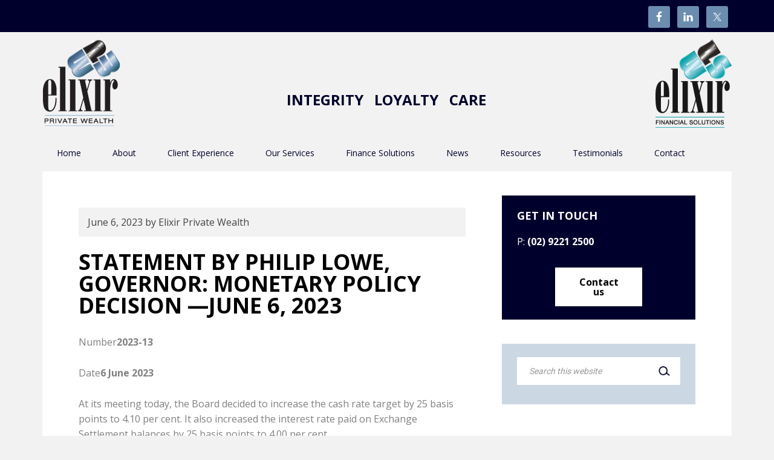

--- FILE ---
content_type: text/html; charset=UTF-8
request_url: https://elixirprivatewealth.com.au/2023/06/06/statement-by-philip-lowe-governor-monetary-policy-decision-june-6-2023/
body_size: 11628
content:
<!DOCTYPE html>
<html lang="en-US">
<head >
<meta charset="UTF-8" />
<meta name="viewport" content="width=device-width, initial-scale=1" />
<meta name='robots' content='index, follow, max-image-preview:large, max-snippet:-1, max-video-preview:-1' />
	<style>img:is([sizes="auto" i], [sizes^="auto," i]) { contain-intrinsic-size: 3000px 1500px }</style>
	
			<style type="text/css">
				.slide-excerpt { width: 30%; }
				.slide-excerpt { top: 0; }
				.slide-excerpt { right: 0; }
				.flexslider { max-width: 1140px; max-height: 400px; }
				.slide-image { max-height: 400px; }
			</style>
	<!-- This site is optimized with the Yoast SEO plugin v26.6 - https://yoast.com/wordpress/plugins/seo/ -->
	<title>Statement by Philip Lowe, Governor: Monetary Policy Decision -June 6, 2023 - Elixir Private Wealth</title>
	<link rel="canonical" href="https://elixirprivatewealth.com.au/2023/06/06/statement-by-philip-lowe-governor-monetary-policy-decision-june-6-2023/" />
	<meta property="og:locale" content="en_US" />
	<meta property="og:type" content="article" />
	<meta property="og:title" content="Statement by Philip Lowe, Governor: Monetary Policy Decision -June 6, 2023 - Elixir Private Wealth" />
	<meta property="og:description" content="Number2023-13 Date6 June 2023 At its meeting today, the Board decided to increase the cash rate target by 25 basis points to 4.10 per cent. It also increased the interest rate paid on Exchange Settlement balances by 25 basis points to 4.00 per cent. Inflation in Australia has passed its peak, but at 7 per cent is still too high and it will [&hellip;]" />
	<meta property="og:url" content="https://elixirprivatewealth.com.au/2023/06/06/statement-by-philip-lowe-governor-monetary-policy-decision-june-6-2023/" />
	<meta property="og:site_name" content="Elixir Private Wealth" />
	<meta property="article:published_time" content="2023-06-06T04:45:40+00:00" />
	<meta property="article:modified_time" content="2023-06-06T04:45:55+00:00" />
	<meta name="author" content="Elixir Private Wealth" />
	<meta name="twitter:card" content="summary_large_image" />
	<meta name="twitter:label1" content="Written by" />
	<meta name="twitter:data1" content="Elixir Private Wealth" />
	<meta name="twitter:label2" content="Est. reading time" />
	<meta name="twitter:data2" content="3 minutes" />
	<script type="application/ld+json" class="yoast-schema-graph">{"@context":"https://schema.org","@graph":[{"@type":"WebPage","@id":"https://elixirprivatewealth.com.au/2023/06/06/statement-by-philip-lowe-governor-monetary-policy-decision-june-6-2023/","url":"https://elixirprivatewealth.com.au/2023/06/06/statement-by-philip-lowe-governor-monetary-policy-decision-june-6-2023/","name":"Statement by Philip Lowe, Governor: Monetary Policy Decision -June 6, 2023 - Elixir Private Wealth","isPartOf":{"@id":"https://elixirprivatewealth.com.au/#website"},"datePublished":"2023-06-06T04:45:40+00:00","dateModified":"2023-06-06T04:45:55+00:00","author":{"@id":"https://elixirprivatewealth.com.au/#/schema/person/76a773b4136f3a346a3ac571e0c8f79f"},"breadcrumb":{"@id":"https://elixirprivatewealth.com.au/2023/06/06/statement-by-philip-lowe-governor-monetary-policy-decision-june-6-2023/#breadcrumb"},"inLanguage":"en-US","potentialAction":[{"@type":"ReadAction","target":["https://elixirprivatewealth.com.au/2023/06/06/statement-by-philip-lowe-governor-monetary-policy-decision-june-6-2023/"]}]},{"@type":"BreadcrumbList","@id":"https://elixirprivatewealth.com.au/2023/06/06/statement-by-philip-lowe-governor-monetary-policy-decision-june-6-2023/#breadcrumb","itemListElement":[{"@type":"ListItem","position":1,"name":"Home","item":"https://elixirprivatewealth.com.au/"},{"@type":"ListItem","position":2,"name":"Statement by Philip Lowe, Governor: Monetary Policy Decision &#8212;June 6, 2023"}]},{"@type":"WebSite","@id":"https://elixirprivatewealth.com.au/#website","url":"https://elixirprivatewealth.com.au/","name":"Elixir Private Wealth","description":"Elixir Private Wealth Pty Ltd. (ACN 152 841 524)","potentialAction":[{"@type":"SearchAction","target":{"@type":"EntryPoint","urlTemplate":"https://elixirprivatewealth.com.au/?s={search_term_string}"},"query-input":{"@type":"PropertyValueSpecification","valueRequired":true,"valueName":"search_term_string"}}],"inLanguage":"en-US"},{"@type":"Person","@id":"https://elixirprivatewealth.com.au/#/schema/person/76a773b4136f3a346a3ac571e0c8f79f","name":"Elixir Private Wealth","image":{"@type":"ImageObject","inLanguage":"en-US","@id":"https://elixirprivatewealth.com.au/#/schema/person/image/","url":"https://secure.gravatar.com/avatar/11d6217ce40307d054b4db411ad8cf476c9909c7024e493bda0db1c11b5fd461?s=96&d=mm&r=g","contentUrl":"https://secure.gravatar.com/avatar/11d6217ce40307d054b4db411ad8cf476c9909c7024e493bda0db1c11b5fd461?s=96&d=mm&r=g","caption":"Elixir Private Wealth"},"url":"https://elixirprivatewealth.com.au/author/azizmeherali/"}]}</script>
	<!-- / Yoast SEO plugin. -->


<link rel='dns-prefetch' href='//fonts.googleapis.com' />
<link rel="alternate" type="application/rss+xml" title="Elixir Private Wealth &raquo; Feed" href="https://elixirprivatewealth.com.au/feed/" />
<link rel="alternate" type="application/rss+xml" title="Elixir Private Wealth &raquo; Comments Feed" href="https://elixirprivatewealth.com.au/comments/feed/" />
<link rel="alternate" type="application/rss+xml" title="Elixir Private Wealth &raquo; Statement by Philip Lowe, Governor: Monetary Policy Decision &#8212;June 6, 2023 Comments Feed" href="https://elixirprivatewealth.com.au/2023/06/06/statement-by-philip-lowe-governor-monetary-policy-decision-june-6-2023/feed/" />
		<!-- This site uses the Google Analytics by MonsterInsights plugin v9.11.0 - Using Analytics tracking - https://www.monsterinsights.com/ -->
		<!-- Note: MonsterInsights is not currently configured on this site. The site owner needs to authenticate with Google Analytics in the MonsterInsights settings panel. -->
					<!-- No tracking code set -->
				<!-- / Google Analytics by MonsterInsights -->
		<script type="text/javascript">
/* <![CDATA[ */
window._wpemojiSettings = {"baseUrl":"https:\/\/s.w.org\/images\/core\/emoji\/16.0.1\/72x72\/","ext":".png","svgUrl":"https:\/\/s.w.org\/images\/core\/emoji\/16.0.1\/svg\/","svgExt":".svg","source":{"concatemoji":"https:\/\/elixirprivatewealth.com.au\/wp-includes\/js\/wp-emoji-release.min.js?ver=6.8.3"}};
/*! This file is auto-generated */
!function(s,n){var o,i,e;function c(e){try{var t={supportTests:e,timestamp:(new Date).valueOf()};sessionStorage.setItem(o,JSON.stringify(t))}catch(e){}}function p(e,t,n){e.clearRect(0,0,e.canvas.width,e.canvas.height),e.fillText(t,0,0);var t=new Uint32Array(e.getImageData(0,0,e.canvas.width,e.canvas.height).data),a=(e.clearRect(0,0,e.canvas.width,e.canvas.height),e.fillText(n,0,0),new Uint32Array(e.getImageData(0,0,e.canvas.width,e.canvas.height).data));return t.every(function(e,t){return e===a[t]})}function u(e,t){e.clearRect(0,0,e.canvas.width,e.canvas.height),e.fillText(t,0,0);for(var n=e.getImageData(16,16,1,1),a=0;a<n.data.length;a++)if(0!==n.data[a])return!1;return!0}function f(e,t,n,a){switch(t){case"flag":return n(e,"\ud83c\udff3\ufe0f\u200d\u26a7\ufe0f","\ud83c\udff3\ufe0f\u200b\u26a7\ufe0f")?!1:!n(e,"\ud83c\udde8\ud83c\uddf6","\ud83c\udde8\u200b\ud83c\uddf6")&&!n(e,"\ud83c\udff4\udb40\udc67\udb40\udc62\udb40\udc65\udb40\udc6e\udb40\udc67\udb40\udc7f","\ud83c\udff4\u200b\udb40\udc67\u200b\udb40\udc62\u200b\udb40\udc65\u200b\udb40\udc6e\u200b\udb40\udc67\u200b\udb40\udc7f");case"emoji":return!a(e,"\ud83e\udedf")}return!1}function g(e,t,n,a){var r="undefined"!=typeof WorkerGlobalScope&&self instanceof WorkerGlobalScope?new OffscreenCanvas(300,150):s.createElement("canvas"),o=r.getContext("2d",{willReadFrequently:!0}),i=(o.textBaseline="top",o.font="600 32px Arial",{});return e.forEach(function(e){i[e]=t(o,e,n,a)}),i}function t(e){var t=s.createElement("script");t.src=e,t.defer=!0,s.head.appendChild(t)}"undefined"!=typeof Promise&&(o="wpEmojiSettingsSupports",i=["flag","emoji"],n.supports={everything:!0,everythingExceptFlag:!0},e=new Promise(function(e){s.addEventListener("DOMContentLoaded",e,{once:!0})}),new Promise(function(t){var n=function(){try{var e=JSON.parse(sessionStorage.getItem(o));if("object"==typeof e&&"number"==typeof e.timestamp&&(new Date).valueOf()<e.timestamp+604800&&"object"==typeof e.supportTests)return e.supportTests}catch(e){}return null}();if(!n){if("undefined"!=typeof Worker&&"undefined"!=typeof OffscreenCanvas&&"undefined"!=typeof URL&&URL.createObjectURL&&"undefined"!=typeof Blob)try{var e="postMessage("+g.toString()+"("+[JSON.stringify(i),f.toString(),p.toString(),u.toString()].join(",")+"));",a=new Blob([e],{type:"text/javascript"}),r=new Worker(URL.createObjectURL(a),{name:"wpTestEmojiSupports"});return void(r.onmessage=function(e){c(n=e.data),r.terminate(),t(n)})}catch(e){}c(n=g(i,f,p,u))}t(n)}).then(function(e){for(var t in e)n.supports[t]=e[t],n.supports.everything=n.supports.everything&&n.supports[t],"flag"!==t&&(n.supports.everythingExceptFlag=n.supports.everythingExceptFlag&&n.supports[t]);n.supports.everythingExceptFlag=n.supports.everythingExceptFlag&&!n.supports.flag,n.DOMReady=!1,n.readyCallback=function(){n.DOMReady=!0}}).then(function(){return e}).then(function(){var e;n.supports.everything||(n.readyCallback(),(e=n.source||{}).concatemoji?t(e.concatemoji):e.wpemoji&&e.twemoji&&(t(e.twemoji),t(e.wpemoji)))}))}((window,document),window._wpemojiSettings);
/* ]]> */
</script>
<link rel='stylesheet' id='executive-pro-theme-css' href='https://elixirprivatewealth.com.au/wp-content/themes/GPL-theme-3-elixir/style.css?ver=3.1.2' type='text/css' media='all' />
<style id='wp-emoji-styles-inline-css' type='text/css'>

	img.wp-smiley, img.emoji {
		display: inline !important;
		border: none !important;
		box-shadow: none !important;
		height: 1em !important;
		width: 1em !important;
		margin: 0 0.07em !important;
		vertical-align: -0.1em !important;
		background: none !important;
		padding: 0 !important;
	}
</style>
<link rel='stylesheet' id='wp-block-library-css' href='https://elixirprivatewealth.com.au/wp-includes/css/dist/block-library/style.min.css?ver=6.8.3' type='text/css' media='all' />
<style id='classic-theme-styles-inline-css' type='text/css'>
/*! This file is auto-generated */
.wp-block-button__link{color:#fff;background-color:#32373c;border-radius:9999px;box-shadow:none;text-decoration:none;padding:calc(.667em + 2px) calc(1.333em + 2px);font-size:1.125em}.wp-block-file__button{background:#32373c;color:#fff;text-decoration:none}
</style>
<style id='global-styles-inline-css' type='text/css'>
:root{--wp--preset--aspect-ratio--square: 1;--wp--preset--aspect-ratio--4-3: 4/3;--wp--preset--aspect-ratio--3-4: 3/4;--wp--preset--aspect-ratio--3-2: 3/2;--wp--preset--aspect-ratio--2-3: 2/3;--wp--preset--aspect-ratio--16-9: 16/9;--wp--preset--aspect-ratio--9-16: 9/16;--wp--preset--color--black: #000000;--wp--preset--color--cyan-bluish-gray: #abb8c3;--wp--preset--color--white: #ffffff;--wp--preset--color--pale-pink: #f78da7;--wp--preset--color--vivid-red: #cf2e2e;--wp--preset--color--luminous-vivid-orange: #ff6900;--wp--preset--color--luminous-vivid-amber: #fcb900;--wp--preset--color--light-green-cyan: #7bdcb5;--wp--preset--color--vivid-green-cyan: #00d084;--wp--preset--color--pale-cyan-blue: #8ed1fc;--wp--preset--color--vivid-cyan-blue: #0693e3;--wp--preset--color--vivid-purple: #9b51e0;--wp--preset--gradient--vivid-cyan-blue-to-vivid-purple: linear-gradient(135deg,rgba(6,147,227,1) 0%,rgb(155,81,224) 100%);--wp--preset--gradient--light-green-cyan-to-vivid-green-cyan: linear-gradient(135deg,rgb(122,220,180) 0%,rgb(0,208,130) 100%);--wp--preset--gradient--luminous-vivid-amber-to-luminous-vivid-orange: linear-gradient(135deg,rgba(252,185,0,1) 0%,rgba(255,105,0,1) 100%);--wp--preset--gradient--luminous-vivid-orange-to-vivid-red: linear-gradient(135deg,rgba(255,105,0,1) 0%,rgb(207,46,46) 100%);--wp--preset--gradient--very-light-gray-to-cyan-bluish-gray: linear-gradient(135deg,rgb(238,238,238) 0%,rgb(169,184,195) 100%);--wp--preset--gradient--cool-to-warm-spectrum: linear-gradient(135deg,rgb(74,234,220) 0%,rgb(151,120,209) 20%,rgb(207,42,186) 40%,rgb(238,44,130) 60%,rgb(251,105,98) 80%,rgb(254,248,76) 100%);--wp--preset--gradient--blush-light-purple: linear-gradient(135deg,rgb(255,206,236) 0%,rgb(152,150,240) 100%);--wp--preset--gradient--blush-bordeaux: linear-gradient(135deg,rgb(254,205,165) 0%,rgb(254,45,45) 50%,rgb(107,0,62) 100%);--wp--preset--gradient--luminous-dusk: linear-gradient(135deg,rgb(255,203,112) 0%,rgb(199,81,192) 50%,rgb(65,88,208) 100%);--wp--preset--gradient--pale-ocean: linear-gradient(135deg,rgb(255,245,203) 0%,rgb(182,227,212) 50%,rgb(51,167,181) 100%);--wp--preset--gradient--electric-grass: linear-gradient(135deg,rgb(202,248,128) 0%,rgb(113,206,126) 100%);--wp--preset--gradient--midnight: linear-gradient(135deg,rgb(2,3,129) 0%,rgb(40,116,252) 100%);--wp--preset--font-size--small: 13px;--wp--preset--font-size--medium: 20px;--wp--preset--font-size--large: 36px;--wp--preset--font-size--x-large: 42px;--wp--preset--spacing--20: 0.44rem;--wp--preset--spacing--30: 0.67rem;--wp--preset--spacing--40: 1rem;--wp--preset--spacing--50: 1.5rem;--wp--preset--spacing--60: 2.25rem;--wp--preset--spacing--70: 3.38rem;--wp--preset--spacing--80: 5.06rem;--wp--preset--shadow--natural: 6px 6px 9px rgba(0, 0, 0, 0.2);--wp--preset--shadow--deep: 12px 12px 50px rgba(0, 0, 0, 0.4);--wp--preset--shadow--sharp: 6px 6px 0px rgba(0, 0, 0, 0.2);--wp--preset--shadow--outlined: 6px 6px 0px -3px rgba(255, 255, 255, 1), 6px 6px rgba(0, 0, 0, 1);--wp--preset--shadow--crisp: 6px 6px 0px rgba(0, 0, 0, 1);}:where(.is-layout-flex){gap: 0.5em;}:where(.is-layout-grid){gap: 0.5em;}body .is-layout-flex{display: flex;}.is-layout-flex{flex-wrap: wrap;align-items: center;}.is-layout-flex > :is(*, div){margin: 0;}body .is-layout-grid{display: grid;}.is-layout-grid > :is(*, div){margin: 0;}:where(.wp-block-columns.is-layout-flex){gap: 2em;}:where(.wp-block-columns.is-layout-grid){gap: 2em;}:where(.wp-block-post-template.is-layout-flex){gap: 1.25em;}:where(.wp-block-post-template.is-layout-grid){gap: 1.25em;}.has-black-color{color: var(--wp--preset--color--black) !important;}.has-cyan-bluish-gray-color{color: var(--wp--preset--color--cyan-bluish-gray) !important;}.has-white-color{color: var(--wp--preset--color--white) !important;}.has-pale-pink-color{color: var(--wp--preset--color--pale-pink) !important;}.has-vivid-red-color{color: var(--wp--preset--color--vivid-red) !important;}.has-luminous-vivid-orange-color{color: var(--wp--preset--color--luminous-vivid-orange) !important;}.has-luminous-vivid-amber-color{color: var(--wp--preset--color--luminous-vivid-amber) !important;}.has-light-green-cyan-color{color: var(--wp--preset--color--light-green-cyan) !important;}.has-vivid-green-cyan-color{color: var(--wp--preset--color--vivid-green-cyan) !important;}.has-pale-cyan-blue-color{color: var(--wp--preset--color--pale-cyan-blue) !important;}.has-vivid-cyan-blue-color{color: var(--wp--preset--color--vivid-cyan-blue) !important;}.has-vivid-purple-color{color: var(--wp--preset--color--vivid-purple) !important;}.has-black-background-color{background-color: var(--wp--preset--color--black) !important;}.has-cyan-bluish-gray-background-color{background-color: var(--wp--preset--color--cyan-bluish-gray) !important;}.has-white-background-color{background-color: var(--wp--preset--color--white) !important;}.has-pale-pink-background-color{background-color: var(--wp--preset--color--pale-pink) !important;}.has-vivid-red-background-color{background-color: var(--wp--preset--color--vivid-red) !important;}.has-luminous-vivid-orange-background-color{background-color: var(--wp--preset--color--luminous-vivid-orange) !important;}.has-luminous-vivid-amber-background-color{background-color: var(--wp--preset--color--luminous-vivid-amber) !important;}.has-light-green-cyan-background-color{background-color: var(--wp--preset--color--light-green-cyan) !important;}.has-vivid-green-cyan-background-color{background-color: var(--wp--preset--color--vivid-green-cyan) !important;}.has-pale-cyan-blue-background-color{background-color: var(--wp--preset--color--pale-cyan-blue) !important;}.has-vivid-cyan-blue-background-color{background-color: var(--wp--preset--color--vivid-cyan-blue) !important;}.has-vivid-purple-background-color{background-color: var(--wp--preset--color--vivid-purple) !important;}.has-black-border-color{border-color: var(--wp--preset--color--black) !important;}.has-cyan-bluish-gray-border-color{border-color: var(--wp--preset--color--cyan-bluish-gray) !important;}.has-white-border-color{border-color: var(--wp--preset--color--white) !important;}.has-pale-pink-border-color{border-color: var(--wp--preset--color--pale-pink) !important;}.has-vivid-red-border-color{border-color: var(--wp--preset--color--vivid-red) !important;}.has-luminous-vivid-orange-border-color{border-color: var(--wp--preset--color--luminous-vivid-orange) !important;}.has-luminous-vivid-amber-border-color{border-color: var(--wp--preset--color--luminous-vivid-amber) !important;}.has-light-green-cyan-border-color{border-color: var(--wp--preset--color--light-green-cyan) !important;}.has-vivid-green-cyan-border-color{border-color: var(--wp--preset--color--vivid-green-cyan) !important;}.has-pale-cyan-blue-border-color{border-color: var(--wp--preset--color--pale-cyan-blue) !important;}.has-vivid-cyan-blue-border-color{border-color: var(--wp--preset--color--vivid-cyan-blue) !important;}.has-vivid-purple-border-color{border-color: var(--wp--preset--color--vivid-purple) !important;}.has-vivid-cyan-blue-to-vivid-purple-gradient-background{background: var(--wp--preset--gradient--vivid-cyan-blue-to-vivid-purple) !important;}.has-light-green-cyan-to-vivid-green-cyan-gradient-background{background: var(--wp--preset--gradient--light-green-cyan-to-vivid-green-cyan) !important;}.has-luminous-vivid-amber-to-luminous-vivid-orange-gradient-background{background: var(--wp--preset--gradient--luminous-vivid-amber-to-luminous-vivid-orange) !important;}.has-luminous-vivid-orange-to-vivid-red-gradient-background{background: var(--wp--preset--gradient--luminous-vivid-orange-to-vivid-red) !important;}.has-very-light-gray-to-cyan-bluish-gray-gradient-background{background: var(--wp--preset--gradient--very-light-gray-to-cyan-bluish-gray) !important;}.has-cool-to-warm-spectrum-gradient-background{background: var(--wp--preset--gradient--cool-to-warm-spectrum) !important;}.has-blush-light-purple-gradient-background{background: var(--wp--preset--gradient--blush-light-purple) !important;}.has-blush-bordeaux-gradient-background{background: var(--wp--preset--gradient--blush-bordeaux) !important;}.has-luminous-dusk-gradient-background{background: var(--wp--preset--gradient--luminous-dusk) !important;}.has-pale-ocean-gradient-background{background: var(--wp--preset--gradient--pale-ocean) !important;}.has-electric-grass-gradient-background{background: var(--wp--preset--gradient--electric-grass) !important;}.has-midnight-gradient-background{background: var(--wp--preset--gradient--midnight) !important;}.has-small-font-size{font-size: var(--wp--preset--font-size--small) !important;}.has-medium-font-size{font-size: var(--wp--preset--font-size--medium) !important;}.has-large-font-size{font-size: var(--wp--preset--font-size--large) !important;}.has-x-large-font-size{font-size: var(--wp--preset--font-size--x-large) !important;}
:where(.wp-block-post-template.is-layout-flex){gap: 1.25em;}:where(.wp-block-post-template.is-layout-grid){gap: 1.25em;}
:where(.wp-block-columns.is-layout-flex){gap: 2em;}:where(.wp-block-columns.is-layout-grid){gap: 2em;}
:root :where(.wp-block-pullquote){font-size: 1.5em;line-height: 1.6;}
</style>
<link rel='stylesheet' id='dashicons-css' href='https://elixirprivatewealth.com.au/wp-includes/css/dashicons.min.css?ver=6.8.3' type='text/css' media='all' />
<link rel='stylesheet' id='google-font-css' href='//fonts.googleapis.com/css?family=Open+Sans%3A400italic%2C700italic%2C400%2C700%7CRoboto&#038;ver=3.1.2' type='text/css' media='all' />
<link rel='stylesheet' id='simple-social-icons-font-css' href='https://elixirprivatewealth.com.au/wp-content/plugins/simple-social-icons/css/style.css?ver=4.0.0' type='text/css' media='all' />
<link rel='stylesheet' id='seedredux-google-fonts-seed_cspv4-css' href='https://fonts.googleapis.com/css?family=Open+Sans%3A700%2C400&#038;ver=1564121694' type='text/css' media='all' />
<link rel='stylesheet' id='slider_styles-css' href='https://elixirprivatewealth.com.au/wp-content/plugins/genesis-responsive-slider/assets/style.css?ver=1.0.1' type='text/css' media='all' />
<script type="text/javascript" src="https://elixirprivatewealth.com.au/wp-includes/js/jquery/jquery.min.js?ver=3.7.1" id="jquery-core-js"></script>
<script type="text/javascript" src="https://elixirprivatewealth.com.au/wp-includes/js/jquery/jquery-migrate.min.js?ver=3.4.1" id="jquery-migrate-js"></script>
<script type="text/javascript" src="https://elixirprivatewealth.com.au/wp-content/themes/GPL-theme-3-elixir/js/responsive-menu.js?ver=1.0.0" id="executive-responsive-menu-js"></script>
<link rel="https://api.w.org/" href="https://elixirprivatewealth.com.au/wp-json/" /><link rel="alternate" title="JSON" type="application/json" href="https://elixirprivatewealth.com.au/wp-json/wp/v2/posts/3472" /><link rel="EditURI" type="application/rsd+xml" title="RSD" href="https://elixirprivatewealth.com.au/xmlrpc.php?rsd" />
<link rel='shortlink' href='https://elixirprivatewealth.com.au/?p=3472' />
<link rel="alternate" title="oEmbed (JSON)" type="application/json+oembed" href="https://elixirprivatewealth.com.au/wp-json/oembed/1.0/embed?url=https%3A%2F%2Felixirprivatewealth.com.au%2F2023%2F06%2F06%2Fstatement-by-philip-lowe-governor-monetary-policy-decision-june-6-2023%2F" />
<link rel="alternate" title="oEmbed (XML)" type="text/xml+oembed" href="https://elixirprivatewealth.com.au/wp-json/oembed/1.0/embed?url=https%3A%2F%2Felixirprivatewealth.com.au%2F2023%2F06%2F06%2Fstatement-by-philip-lowe-governor-monetary-policy-decision-june-6-2023%2F&#038;format=xml" />
<script type="text/javascript">if ( window._agmMaps === undefined ) { _agmMaps = []; }</script><link rel="pingback" href="https://elixirprivatewealth.com.au/xmlrpc.php" />
<style type="text/css">.site-title a { background: url(https://elixirprivatewealth.com.au/files/2015/10/logo-epw.gif) no-repeat !important; }</style>
<link rel="icon" href="https://elixirprivatewealth.com.au/files/2015/10/cropped-favicon-32x32.png" sizes="32x32" />
<link rel="icon" href="https://elixirprivatewealth.com.au/files/2015/10/cropped-favicon-192x192.png" sizes="192x192" />
<link rel="apple-touch-icon" href="https://elixirprivatewealth.com.au/files/2015/10/cropped-favicon-180x180.png" />
<meta name="msapplication-TileImage" content="https://elixirprivatewealth.com.au/files/2015/10/cropped-favicon-270x270.png" />
		<style type="text/css" id="wp-custom-css">
			.VisiCalcClass {
  background:url(/staticAssets/calculators/load.gif) 50% 15% no-repeat;
  background-size: 80px 80px;
  min-width: 640px;
  min-height:800px;
  margin:0;
  padding:0;
}

#Loan_Repayment_Calculator { min-height:750px !important; } 
#Borrowing_Power_Calculator { min-height:750px !important; }
#Budget_Planner { min-height:2850px !important; }
#Compound_Interest_Calculator { min-height:850px !important; } 
#Credit_Card_Calculator { min-height:900px !important; }
#How_Long_to_Repay_Calculator { min-height:750px !important; }       
#Interest_Only_Mortgage_Calculator { min-height:750px !important; }
#Saving_Calculator { min-height:600px !important; }
#Split_Loan_Calculator { min-height:800px !important; }
#Property_Selling_Cost_Calculator { min-height:700px !important; }
#Reverse_Mortgage_Calculator { min-height:1100px !important; }
#Stamp_Duty_Calculator { min-height:800px !important; } 

#Income_Gross_Up_Calculator{ min-height:900px !important; }
#Income_Gross_Up_Calculator{ min-height:900px !important; }
#RentvsBuyCalculator { min-height:1100px !important; }
#Mortgage_Switching_Calculator { min-height:1100px !important; }

         

@media screen and (max-width: 767px) {
    .VisiCalcClass {
        min-width: 100%;
        min-height:1250px;
        margin:0;
        padding:0;}

                #Loan_Repayment_Calculator { min-height:1250px !important; }
                #Borrowing_Power_Calculator { min-height:1800px !important; }
                #Budget_Planner { min-height:5000px !important; }
                #Comparison_Rate_Calculator { min-height:1450px !important; }
                #Compound_Interest_Calculator { min-height:1200px !important; }
                #Credit_Card_Calculator { min-height:1500px !important; }
                #Extra_Repayment_Calculator { min-height:1450px !important; }
                #Home_Loan_Offset_Calculator{ min-height:1400px !important; }
                #How_Long_to_Repay_Calculator { min-height:1250px !important; }
                #Interest_Only_Mortgage_Calculator { min-height:1450px !important; }
                #Saving_Calculator { min-height:1250px !important; }
                #Introductory_Rate_Loan_Calculator{ min-height:1400px !important; }
                #Lump_Sum_Repayment_Calculator { min-height:1450px !important; }
                #Split_Loan_Calculator { min-height:1550px !important; }
                #Loan_Comparison_Calculator { min-height:1800px !important; }
                #Property_Buying_Cost_Calculator { min-height:1850px !important; }
                #Property_Selling_Cost_Calculator { min-height:1650px !important; }
                #Reverse_Mortgage_Calculator { min-height:1900px !important; }
                #Stamp_Duty_Calculator { min-height:1250px !important; }       
                #Income_Gross_Up_Calculator{ min-height:1700px !important; }
                #Income_Gross_Up_Calculator{ min-height:1700px !important; }
                #RentvsBuyCalculator { min-height:1900px !important; }
                #Mortgage_Switching_Calculator { min-height:1900px !important; }
}

#text-17 .textwidget .hp-testimonial p {
	text-align: center;
	font-style: italic;
	font-size: 16px;
	margin-bottom: 20px;
}

#text-17 .textwidget .hp-testimonial .testimonial-cite {
	text-align: center;
}

@media screen AND (max-width:736px) {
	#text-17 .textwidget .hp-testimonial {
	margin-top: 24px;
}
}		</style>
		</head>
<body class="wp-singular post-template-default single single-post postid-3472 single-format-standard wp-theme-genesis wp-child-theme-GPL-theme-3-elixir custom-header header-image content-sidebar genesis-breadcrumbs-hidden"><div class="site-container">	<div class="topbar">
    	<div class="wrap">
			<section id="simple-social-icons-2" class="widget simple-social-icons"><div class="widget-wrap"><ul class="alignleft"><li class="ssi-facebook"><a href="https://www.facebook.com/Elixir-Private-Wealth-1217890831640150/" target="_blank" rel="noopener noreferrer"><svg role="img" class="social-facebook" aria-labelledby="social-facebook-2"><title id="social-facebook-2">Facebook</title><use xlink:href="https://elixirprivatewealth.com.au/wp-content/plugins/simple-social-icons/symbol-defs.svg#social-facebook"></use></svg></a></li><li class="ssi-linkedin"><a href="http://www.linkedin.com/company/elixir-private-wealth-pty-ltd" target="_blank" rel="noopener noreferrer"><svg role="img" class="social-linkedin" aria-labelledby="social-linkedin-2"><title id="social-linkedin-2">LinkedIn</title><use xlink:href="https://elixirprivatewealth.com.au/wp-content/plugins/simple-social-icons/symbol-defs.svg#social-linkedin"></use></svg></a></li><li class="ssi-twitter"><a href="http://www.twitter.com/elixirwealth" target="_blank" rel="noopener noreferrer"><svg role="img" class="social-twitter" aria-labelledby="social-twitter-2"><title id="social-twitter-2">Twitter</title><use xlink:href="https://elixirprivatewealth.com.au/wp-content/plugins/simple-social-icons/symbol-defs.svg#social-twitter"></use></svg></a></li></ul></div></section>
        </div>
    </div>
    
<h3 id='site-tag-line'>Integrity&nbsp;&nbsp;&nbsp;Loyalty&nbsp;&nbsp;&nbsp;Care</h3><header class="site-header"><div class="wrap"><div class="title-area"><p class="site-title"><a href="https://elixirprivatewealth.com.au/">Elixir Private Wealth</a></p></div><div class="widget-area header-widget-area"><section id="text-8" class="widget widget_text"><div class="widget-wrap">			<div class="textwidget"><a href="https://elixirprivatewealth.com.au/elixir-financial-solutions/"><img class="size-full alignright" src="https://elixirprivatewealth.com.au/files/2017/07/elixir-financial-solutions-146pxh.png" alt="financial solutions" /></a>
</div>
		</div></section>
</div><nav class="nav-primary" aria-label="Main"><div class="wrap"><ul id="menu-main-nav" class="menu genesis-nav-menu menu-primary"><li id="menu-item-2652" class="menu-item menu-item-type-post_type menu-item-object-page menu-item-home menu-item-2652"><a href="https://elixirprivatewealth.com.au/"><span >Home</span></a></li>
<li id="menu-item-1705" class="menu-item menu-item-type-post_type menu-item-object-page menu-item-has-children menu-item-1705"><a href="https://elixirprivatewealth.com.au/about-us/"><span >About</span></a>
<ul class="sub-menu">
	<li id="menu-item-1951" class="menu-item menu-item-type-post_type menu-item-object-page menu-item-1951"><a href="https://elixirprivatewealth.com.au/about-us/our-team/"><span >Our Team</span></a></li>
	<li id="menu-item-1948" class="menu-item menu-item-type-post_type menu-item-object-page menu-item-1948"><a href="https://elixirprivatewealth.com.au/about-us/godfrey-pembroke-limited/"><span >Godfrey Pembroke Group</span></a></li>
	<li id="menu-item-1950" class="menu-item menu-item-type-post_type menu-item-object-page menu-item-1950"><a href="https://elixirprivatewealth.com.au/about-us/our-philosophy/"><span >Our Philosophy</span></a></li>
	<li id="menu-item-1949" class="menu-item menu-item-type-post_type menu-item-object-page menu-item-1949"><a href="https://elixirprivatewealth.com.au/about-us/how-we-work-with-you/"><span >How We Work With You</span></a></li>
</ul>
</li>
<li id="menu-item-1706" class="menu-item menu-item-type-post_type menu-item-object-page menu-item-has-children menu-item-1706"><a href="https://elixirprivatewealth.com.au/client-experience/"><span >Client Experience</span></a>
<ul class="sub-menu">
	<li id="menu-item-1936" class="menu-item menu-item-type-post_type menu-item-object-page menu-item-1936"><a href="https://elixirprivatewealth.com.au/client-experience/our-clients/"><span >Our Clients</span></a></li>
	<li id="menu-item-1930" class="menu-item menu-item-type-post_type menu-item-object-page menu-item-1930"><a href="https://elixirprivatewealth.com.au/client-experience/active-advice/"><span >Our Guiding Principles</span></a></li>
	<li id="menu-item-1929" class="menu-item menu-item-type-post_type menu-item-object-page menu-item-1929"><a href="https://elixirprivatewealth.com.au/client-experience/fee-for-advice/"><span >Fee for Advice</span></a></li>
	<li id="menu-item-1937" class="menu-item menu-item-type-post_type menu-item-object-page menu-item-1937"><a href="https://elixirprivatewealth.com.au/client-experience/trust-and-transparency/"><span >Trust and Transparency</span></a></li>
</ul>
</li>
<li id="menu-item-1707" class="menu-item menu-item-type-post_type menu-item-object-page menu-item-has-children menu-item-1707"><a href="https://elixirprivatewealth.com.au/our-specialisations/"><span >Our Services</span></a>
<ul class="sub-menu">
	<li id="menu-item-1942" class="menu-item menu-item-type-post_type menu-item-object-page menu-item-1942"><a href="https://elixirprivatewealth.com.au/our-specialisations/investment-planning/"><span >Investment Planning</span></a></li>
	<li id="menu-item-1938" class="menu-item menu-item-type-post_type menu-item-object-page menu-item-1938"><a href="https://elixirprivatewealth.com.au/our-specialisations/cash-flow-management-services/"><span >Cash flow Management</span></a></li>
	<li id="menu-item-1945" class="menu-item menu-item-type-post_type menu-item-object-page menu-item-1945"><a href="https://elixirprivatewealth.com.au/our-specialisations/super-and-retirement-planning/"><span >Super and Retirement Planning</span></a></li>
	<li id="menu-item-1939" class="menu-item menu-item-type-post_type menu-item-object-page menu-item-1939"><a href="https://elixirprivatewealth.com.au/our-specialisations/estate-planning-and-administration/"><span >Estate Planning, Succession and Philanthrophy</span></a></li>
	<li id="menu-item-1944" class="menu-item menu-item-type-post_type menu-item-object-page menu-item-1944"><a href="https://elixirprivatewealth.com.au/our-specialisations/risk-insurance/"><span >Risk Insurance</span></a></li>
</ul>
</li>
<li id="menu-item-2303" class="menu-item menu-item-type-post_type menu-item-object-page menu-item-has-children menu-item-2303"><a href="https://elixirprivatewealth.com.au/elixir-financial-solutions/"><span >Finance Solutions</span></a>
<ul class="sub-menu">
	<li id="menu-item-2391" class="menu-item menu-item-type-post_type menu-item-object-page menu-item-2391"><a href="https://elixirprivatewealth.com.au/elixir-financial-solutions/"><span >Our Approach</span></a></li>
	<li id="menu-item-2390" class="menu-item menu-item-type-post_type menu-item-object-page menu-item-2390"><a href="https://elixirprivatewealth.com.au/elixir-financial-solutions/elixir-financial-solutions-services/"><span >Our Services</span></a></li>
	<li id="menu-item-2367" class="menu-item menu-item-type-post_type menu-item-object-page menu-item-2367"><a href="https://elixirprivatewealth.com.au/elixir-financial-solutions/financial-calculators/"><span >Financial Calculators</span></a></li>
</ul>
</li>
<li id="menu-item-1985" class="menu-item menu-item-type-post_type menu-item-object-page menu-item-has-children menu-item-1985"><a href="https://elixirprivatewealth.com.au/news/"><span >News</span></a>
<ul class="sub-menu">
	<li id="menu-item-2646" class="menu-item menu-item-type-post_type menu-item-object-page menu-item-2646"><a href="https://elixirprivatewealth.com.au/news/"><span >News</span></a></li>
	<li id="menu-item-2647" class="menu-item menu-item-type-post_type menu-item-object-page menu-item-has-children menu-item-2647"><a href="https://elixirprivatewealth.com.au/newsletters/"><span >Newsletters</span></a>
	<ul class="sub-menu">
		<li id="menu-item-3703" class="menu-item menu-item-type-taxonomy menu-item-object-category menu-item-3703"><a href="https://elixirprivatewealth.com.au/category/newsletter/december-2025/"><span >December 2025</span></a></li>
		<li id="menu-item-3678" class="menu-item menu-item-type-taxonomy menu-item-object-category menu-item-3678"><a href="https://elixirprivatewealth.com.au/category/newsletter/september-2025/"><span >September 2025</span></a></li>
		<li id="menu-item-3660" class="menu-item menu-item-type-taxonomy menu-item-object-category menu-item-3660"><a href="https://elixirprivatewealth.com.au/category/newsletter/june-2025/"><span >June 2025</span></a></li>
		<li id="menu-item-3637" class="menu-item menu-item-type-taxonomy menu-item-object-category menu-item-3637"><a href="https://elixirprivatewealth.com.au/category/newsletter/march-2025/"><span >March 2025</span></a></li>
		<li id="menu-item-3625" class="menu-item menu-item-type-taxonomy menu-item-object-category menu-item-3625"><a href="https://elixirprivatewealth.com.au/category/newsletter/december-2024/"><span >December 2024</span></a></li>
		<li id="menu-item-3587" class="menu-item menu-item-type-taxonomy menu-item-object-category menu-item-3587"><a href="https://elixirprivatewealth.com.au/category/newsletter/september-2024/"><span >September 2024</span></a></li>
		<li id="menu-item-3571" class="menu-item menu-item-type-taxonomy menu-item-object-category menu-item-3571"><a href="https://elixirprivatewealth.com.au/category/newsletter/june-2024/"><span >June 2024</span></a></li>
		<li id="menu-item-3544" class="menu-item menu-item-type-taxonomy menu-item-object-category menu-item-3544"><a href="https://elixirprivatewealth.com.au/category/newsletter/march-2024/"><span >March 2024</span></a></li>
		<li id="menu-item-3519" class="menu-item menu-item-type-taxonomy menu-item-object-category menu-item-3519"><a href="https://elixirprivatewealth.com.au/category/newsletter/december-2023/"><span >December 2023</span></a></li>
		<li id="menu-item-3490" class="menu-item menu-item-type-taxonomy menu-item-object-category menu-item-3490"><a href="https://elixirprivatewealth.com.au/category/newsletter/september-2023/"><span >September 2023</span></a></li>
		<li id="menu-item-3479" class="menu-item menu-item-type-taxonomy menu-item-object-category menu-item-3479"><a href="https://elixirprivatewealth.com.au/category/newsletter/june-2023/"><span >June 2023</span></a></li>
		<li id="menu-item-3459" class="menu-item menu-item-type-taxonomy menu-item-object-category menu-item-3459"><a href="https://elixirprivatewealth.com.au/category/newsletter/march-2023/"><span >March 2023</span></a></li>
		<li id="menu-item-3442" class="menu-item menu-item-type-taxonomy menu-item-object-category menu-item-3442"><a href="https://elixirprivatewealth.com.au/category/newsletter/december-2022/"><span >December 2022</span></a></li>
		<li id="menu-item-3402" class="menu-item menu-item-type-taxonomy menu-item-object-category menu-item-3402"><a href="https://elixirprivatewealth.com.au/category/newsletter/september-2022/"><span >September 2022</span></a></li>
		<li id="menu-item-3377" class="menu-item menu-item-type-taxonomy menu-item-object-category menu-item-3377"><a href="https://elixirprivatewealth.com.au/category/newsletter/june-2022/"><span >June 2022</span></a></li>
		<li id="menu-item-3360" class="menu-item menu-item-type-taxonomy menu-item-object-category menu-item-3360"><a href="https://elixirprivatewealth.com.au/category/newsletter/march-2022/"><span >March 2022</span></a></li>
		<li id="menu-item-3336" class="menu-item menu-item-type-taxonomy menu-item-object-category menu-item-3336"><a href="https://elixirprivatewealth.com.au/category/newsletter/december-2021/"><span >December 2021</span></a></li>
		<li id="menu-item-3320" class="menu-item menu-item-type-taxonomy menu-item-object-category menu-item-3320"><a href="https://elixirprivatewealth.com.au/category/newsletter/september-2021/"><span >September 2021</span></a></li>
		<li id="menu-item-3296" class="menu-item menu-item-type-taxonomy menu-item-object-category menu-item-3296"><a href="https://elixirprivatewealth.com.au/category/newsletter/june-2021/"><span >June 2021</span></a></li>
		<li id="menu-item-3271" class="menu-item menu-item-type-taxonomy menu-item-object-category menu-item-3271"><a href="https://elixirprivatewealth.com.au/category/newsletter/march-2021/"><span >March 2021</span></a></li>
		<li id="menu-item-3242" class="menu-item menu-item-type-taxonomy menu-item-object-category menu-item-3242"><a href="https://elixirprivatewealth.com.au/category/newsletter/december-2020/"><span >December 2020</span></a></li>
		<li id="menu-item-3211" class="menu-item menu-item-type-taxonomy menu-item-object-category menu-item-3211"><a href="https://elixirprivatewealth.com.au/category/newsletter/september-2020/"><span >September 2020</span></a></li>
		<li id="menu-item-3172" class="menu-item menu-item-type-taxonomy menu-item-object-category menu-item-3172"><a href="https://elixirprivatewealth.com.au/category/newsletter/june-2020/"><span >June 2020</span></a></li>
		<li id="menu-item-3261" class="menu-item menu-item-type-taxonomy menu-item-object-category menu-item-3261"><a href="https://elixirprivatewealth.com.au/category/newsletter/march-2020/"><span >March 2020</span></a></li>
		<li id="menu-item-3082" class="menu-item menu-item-type-taxonomy menu-item-object-category menu-item-3082"><a href="https://elixirprivatewealth.com.au/category/newsletter/december-2019/"><span >December 2019</span></a></li>
		<li id="menu-item-3040" class="menu-item menu-item-type-taxonomy menu-item-object-category menu-item-3040"><a href="https://elixirprivatewealth.com.au/category/newsletter/september-2019/"><span >September 2019</span></a></li>
		<li id="menu-item-3000" class="menu-item menu-item-type-taxonomy menu-item-object-category menu-item-3000"><a href="https://elixirprivatewealth.com.au/category/newsletter/june-2019/"><span >June 2019</span></a></li>
		<li id="menu-item-2962" class="menu-item menu-item-type-taxonomy menu-item-object-category menu-item-2962"><a href="https://elixirprivatewealth.com.au/category/newsletter/march-2019/"><span >March 2019</span></a></li>
		<li id="menu-item-2939" class="menu-item menu-item-type-taxonomy menu-item-object-category menu-item-2939"><a href="https://elixirprivatewealth.com.au/category/newsletter/december-2018/"><span >December 2018</span></a></li>
		<li id="menu-item-2896" class="menu-item menu-item-type-taxonomy menu-item-object-category menu-item-2896"><a href="https://elixirprivatewealth.com.au/category/newsletter/september-2018/"><span >September 2018</span></a></li>
		<li id="menu-item-2772" class="menu-item menu-item-type-taxonomy menu-item-object-category menu-item-2772"><a href="https://elixirprivatewealth.com.au/category/newsletter/june-2018/"><span >June 2018</span></a></li>
		<li id="menu-item-2773" class="menu-item menu-item-type-taxonomy menu-item-object-category menu-item-2773"><a href="https://elixirprivatewealth.com.au/category/newsletter/march-2018/"><span >March 2018</span></a></li>
	</ul>
</li>
</ul>
</li>
<li id="menu-item-1709" class="menu-item menu-item-type-post_type menu-item-object-page menu-item-1709"><a href="https://elixirprivatewealth.com.au/resources/"><span >Resources</span></a></li>
<li id="menu-item-1710" class="menu-item menu-item-type-taxonomy menu-item-object-category menu-item-1710"><a href="https://elixirprivatewealth.com.au/category/testimonials/"><span >Testimonials</span></a></li>
<li id="menu-item-1712" class="menu-item menu-item-type-post_type menu-item-object-page menu-item-1712"><a href="https://elixirprivatewealth.com.au/contact/"><span >Contact</span></a></li>
</ul></div></nav></div></header><div id='site-tag-line-mobile'><h3>Integrity&nbsp;&nbsp;&nbsp;Loyalty&nbsp;&nbsp;&nbsp;Care</h3></div><div class="site-inner"><div class="wrap"><div class="content-sidebar-wrap"><main class="content"><article class="post-3472 post type-post status-publish format-standard category-in-the-media category-news entry" aria-label="Statement by Philip Lowe, Governor: Monetary Policy Decision &#8212;June 6, 2023"><header class="entry-header"><p class="entry-meta"><time class="entry-time">June 6, 2023</time> by <span class="entry-author"><a href="https://elixirprivatewealth.com.au/author/azizmeherali/" class="entry-author-link" rel="author"><span class="entry-author-name">Elixir Private Wealth</span></a></span>  </p><h1 class="entry-title">Statement by Philip Lowe, Governor: Monetary Policy Decision &#8212;June 6, 2023</h1>
</header><div class="entry-content"><p>Number<strong>2023-13</strong></p>
<p>Date<strong>6 June 2023</strong></p>
<p>At its meeting today, the Board decided to increase the cash rate target by 25 basis points to 4.10 per cent. It also increased the interest rate paid on Exchange Settlement balances by 25 basis points to 4.00 per cent.</p>
<p>Inflation in Australia has passed its peak, but at 7 per cent is still too high and it will be some time yet before it is back in the target range. This further increase in interest rates is to provide greater confidence that inflation will return to target within a reasonable timeframe.</p>
<p>High inflation makes life difficult for people and damages the functioning of the economy. It erodes the value of savings, hurts family budgets, makes it harder for businesses to plan and invest, and worsens income inequality. And if high inflation were to become entrenched in people’s expectations, it would be very costly to reduce later, involving even higher interest rates and a larger rise in unemployment. Recent data indicate that the upside risks to the inflation outlook have increased and the Board has responded to this. While goods price inflation is slowing, services price inflation is still very high and is proving to be very persistent overseas. Unit labour costs are also rising briskly, with productivity growth remaining subdued.</p>
<p>Growth in the Australian economy has slowed and conditions in the labour market have eased, although they remain very tight. The unemployment rate increased slightly to 3.7 per cent in April and employment growth has moderated. Firms report that labour shortages have eased, although job vacancies and advertisements are still at very high levels.</p>
<p>Wages growth has picked up in response to the tight labour market and high inflation. Growth in public sector wages is expected to pick up further and the annual increase in award wages was higher than it was last year. At the aggregate level, wages growth is still consistent with the inflation target, provided that productivity growth picks up.</p>
<p>The Board remains alert to the risk that expectations of ongoing high inflation contribute to larger increases in both prices and wages, especially given the limited spare capacity in the economy and the still very low rate of unemployment. Accordingly, it will continue to pay close attention to both the evolution of labour costs and the price-setting behaviour of firms.</p>
<p>The Board is still seeking to keep the economy on an even keel as inflation returns to the 2–3 per cent target range, but the path to achieving a soft landing remains a narrow one. A significant source of uncertainty continues to be the outlook for household consumption. The combination of higher interest rates and cost-of-living pressures is leading to a substantial slowing in household spending. Housing prices are rising again and some households have substantial savings buffers, although others are experiencing a painful squeeze on their finances. There are also uncertainties regarding the global economy, which is expected to grow at a below-average rate over the next couple of years.</p>
<p>Some further tightening of monetary policy may be required to ensure that inflation returns to target in a reasonable timeframe, but that will depend upon how the economy and inflation evolve. The Board will continue to pay close attention to developments in the global economy, trends in household spending, and the outlook for inflation and the labour market. The Board remains resolute in its determination to return inflation to target and will do what is necessary to achieve that.</p>
<p><strong>Enquiries</strong></p>
<p><strong>External Communications</strong><br />
Secretary&#8217;s Department<br />
Reserve Bank of Australia<br />
SYDNEY</p>
<p>Phone: <a href="tel:+61-2-9551-9720">+61 2 9551 9720</a><br />
Email: <a href="mailto:rbainfo@rba.gov.au">rbainfo@rba.gov.au</a></p>
<!--<rdf:RDF xmlns:rdf="http://www.w3.org/1999/02/22-rdf-syntax-ns#"
			xmlns:dc="http://purl.org/dc/elements/1.1/"
			xmlns:trackback="http://madskills.com/public/xml/rss/module/trackback/">
		<rdf:Description rdf:about="https://elixirprivatewealth.com.au/2023/06/06/statement-by-philip-lowe-governor-monetary-policy-decision-june-6-2023/"
    dc:identifier="https://elixirprivatewealth.com.au/2023/06/06/statement-by-philip-lowe-governor-monetary-policy-decision-june-6-2023/"
    dc:title="Statement by Philip Lowe, Governor: Monetary Policy Decision &#8212;June 6, 2023"
    trackback:ping="https://elixirprivatewealth.com.au/2023/06/06/statement-by-philip-lowe-governor-monetary-policy-decision-june-6-2023/trackback/" />
</rdf:RDF>-->
</div><footer class="entry-footer"></footer></article></main><aside class="sidebar sidebar-primary widget-area" role="complementary" aria-label="Primary Sidebar"><section id="text-3" class="widget widget_text"><div class="widget-wrap"><h4 class="widget-title widgettitle">Get in touch</h4>
			<div class="textwidget"><p>P: <a href="tel:+61292212500">(02) 9221 2500</a></p>
<p><a href="/contact/" class="button">Contact us</a></p>
</div>
		</div></section>
<section id="search-4" class="widget widget_search"><div class="widget-wrap"><form class="search-form" method="get" action="https://elixirprivatewealth.com.au/" role="search"><input class="search-form-input" type="search" name="s" id="searchform-1" placeholder="Search this website"><input class="search-form-submit" type="submit" value="Search"><meta content="https://elixirprivatewealth.com.au/?s={s}"></form></div></section>
</aside></div></div></div><footer class="site-footer"><div class="wrap">	<div class="footerleft">
			<div class="menu-footer-container"><ul id="menu-footer" class=""><li id="menu-item-1670" class="menu-item menu-item-type-post_type menu-item-object-page menu-item-1670"><a href="https://elixirprivatewealth.com.au/advice-warning/">Advice Warning</a></li>
<li id="menu-item-1671" class="menu-item menu-item-type-post_type menu-item-object-page menu-item-1671"><a href="https://elixirprivatewealth.com.au/legal-notice/">Legal</a></li>
<li id="menu-item-1672" class="menu-item menu-item-type-post_type menu-item-object-page menu-item-1672"><a href="https://elixirprivatewealth.com.au/complaint-resolution/">Complaints</a></li>
<li id="menu-item-1673" class="menu-item menu-item-type-post_type menu-item-object-page menu-item-1673"><a href="https://elixirprivatewealth.com.au/privacy/">Privacy</a></li>
<li id="menu-item-1674" class="menu-item menu-item-type-post_type menu-item-object-page menu-item-1674"><a href="https://elixirprivatewealth.com.au/sitemap/">Sitemap</a></li>
</ul></div>            <p>Copyright &copy; 2026 Elixir Private Wealth. Wordpress Website by <a href="http://www.thedma.com.au" target="_blank">The DMA</a></p> 
            <a href="https://elixirprivatewealth.com.au/"><img src="https://elixirprivatewealth.com.au/wp-content/themes/GPL-theme-3-elixir/images/footer-logo.png" alt="" width="203" height="83" /></a>
    </div>
    <div class="footerright">
    	<p> Elixir Private Wealth Pty Ltd. (ACN 152 841 524) are authorised Representatives of Godfrey Pembroke Group Pty Ltd (Godfrey Pembroke), ABN 38 078 629 973.

    </div>
</div></footer></div><script type="speculationrules">
{"prefetch":[{"source":"document","where":{"and":[{"href_matches":"\/*"},{"not":{"href_matches":["\/wp-*.php","\/wp-admin\/*","\/files\/*","\/wp-content\/*","\/wp-content\/plugins\/*","\/wp-content\/themes\/GPL-theme-3-elixir\/*","\/wp-content\/themes\/genesis\/*","\/*\\?(.+)"]}},{"not":{"selector_matches":"a[rel~=\"nofollow\"]"}},{"not":{"selector_matches":".no-prefetch, .no-prefetch a"}}]},"eagerness":"conservative"}]}
</script>
<script type='text/javascript'>jQuery(document).ready(function($) {$(".flexslider").flexslider({controlsContainer: "#genesis-responsive-slider",animation: "slide",directionNav: 1,controlNav: 1,animationDuration: 800,slideshowSpeed: 8000    });  });</script><style type="text/css" media="screen">#simple-social-icons-2 ul li a, #simple-social-icons-2 ul li a:hover, #simple-social-icons-2 ul li a:focus { background-color: #6b8eb0 !important; border-radius: 3px; color: #ffffff !important; border: 0px #ffffff solid !important; font-size: 18px; padding: 9px; }  #simple-social-icons-2 ul li a:hover, #simple-social-icons-2 ul li a:focus { background-color: #487caf !important; border-color: #ffffff !important; color: #ffffff !important; }  #simple-social-icons-2 ul li a:focus { outline: 1px dotted #487caf !important; }</style><script type="text/javascript" src="https://elixirprivatewealth.com.au/wp-includes/js/comment-reply.min.js?ver=6.8.3" id="comment-reply-js" async="async" data-wp-strategy="async"></script>
<script type="text/javascript" src="https://elixirprivatewealth.com.au/wp-content/plugins/genesis-responsive-slider/assets/js/jquery.flexslider.js?ver=1.0.1" id="flexslider-js"></script>
		<script type="text/javascript">
				jQuery('.soliloquy-container').removeClass('no-js');
		</script>
			<script>(function(){function c(){var b=a.contentDocument||a.contentWindow.document;if(b){var d=b.createElement('script');d.innerHTML="window.__CF$cv$params={r:'9c2bdc988ff80555',t:'MTc2OTIxOTIzNS4wMDAwMDA='};var a=document.createElement('script');a.nonce='';a.src='/cdn-cgi/challenge-platform/scripts/jsd/main.js';document.getElementsByTagName('head')[0].appendChild(a);";b.getElementsByTagName('head')[0].appendChild(d)}}if(document.body){var a=document.createElement('iframe');a.height=1;a.width=1;a.style.position='absolute';a.style.top=0;a.style.left=0;a.style.border='none';a.style.visibility='hidden';document.body.appendChild(a);if('loading'!==document.readyState)c();else if(window.addEventListener)document.addEventListener('DOMContentLoaded',c);else{var e=document.onreadystatechange||function(){};document.onreadystatechange=function(b){e(b);'loading'!==document.readyState&&(document.onreadystatechange=e,c())}}}})();</script></body></html>


--- FILE ---
content_type: text/css
request_url: https://elixirprivatewealth.com.au/wp-content/themes/GPL-theme-3-elixir/style.css?ver=3.1.2
body_size: 9303
content:
/*
	Theme Name: GPL theme 3 - Elixir 2015
	Theme URI: http://thedma.com.au/
	Description: Executive is designed with the understanding that your most important projects need to be front and center, strategically and expertly displayed.
	Author: The DMA
	Author URI: http://thedma.com.au
	Version: 3.1.2

	Tags: blue, gray, white, one-column, two-columns, three-columns, left-sidebar, right-sidebar, responsive-layout, custom-background, custom-header, custom-menu, full-width-template, sticky-post, theme-options, threaded-comments, translation-ready, premise-landing-page

	Template: genesis
	Template Version: 2.1

	License: GPL-2.0+
	License URI: http://www.gnu.org/licenses/gpl-2.0.html
*/

/* Table of Contents

	- HTML5 Reset
		- Baseline Normalize
		- Box Sizing
		- Float Clearing
	- Defaults
		- Typographical Elements
		- Headings
		- Objects
		- Gallery
		- Forms
		- Tables
	- Structure and Layout
		- Site Containers
		- Column Widths and Positions
		- Column Classes
	- Common Classes
		- WordPress
		- Genesis
		- Titles
	- Widgets
		- Featured Content
	- Plugins
		- Genesis eNews Extended
		- Genesis Latest Tweets
		- Genesis Responsive Slider
		- Jetpack
	- Site Header
		- Title Area
		- Widget Area
	- Site Navigation
		- Header Navigation
		- Primary Navigation
		- Secondary Navigation
		- Responsive Menu
	- Content Area
		- Home Page
		- Portfolio
		- Entries
		- After Entry
		- Pagination
		- Comments
	- Sidebars
	- Footer Widgets
	- Site Footer
	- Theme Colors
		- Executive Pro Brown
		- Executive Pro Green
		- Executive Pro Orange
		- Executive Pro Purple
		- Executive Pro Red
		- Executive Pro Teal
	- Media Queries
		- Retina Display
		- max-width: 1200px
		- max-width: 1023px
		- max-width: 767px
		- max-width: 500px
		- max-width: 270px

*/


/*
HTML5 Reset
---------------------------------------------------------------------------------------------------- */

/* Baseline Reset (normalize.css 2.1.2)
	normalize.css v2.1.2 | MIT License | git.io/normalize
--------------------------------------------- */

article,aside,details,figcaption,figure,footer,header,hgroup,main,nav,section,summary{display:block}audio,canvas,video{display:inline-block}audio:not([controls]){display:none;height:0}[hidden]{display:none}html{font-family:sans-serif;-ms-text-size-adjust:100%;-webkit-text-size-adjust:100%}body{margin:0}a:focus{outline:thin dotted}a:active,a:hover{outline:0}h1{font-size:2em;margin:.67em 0}abbr[title]{border-bottom:1px dotted}b,strong{font-weight:bold}dfn{font-style:italic}hr{-moz-box-sizing:content-box;box-sizing:content-box;height:0}mark{background:#ff0;color:#000}code,kbd,pre,samp{font-family:monospace,serif;font-size:1em}pre{white-space:pre-wrap}q{quotes:"\201C" "\201D" "\2018" "\2019"}small{font-size:80%}sub,sup{font-size:75%;line-height:0;position:relative;vertical-align:baseline}sup{top:-0.5em}sub{bottom:-0.25em}img{border:0}svg:not(:root){overflow:hidden}figure{margin:0}fieldset{border:1px solid silver;margin:0 2px;padding:.35em .625em .75em}legend{border:0;padding:0}button,input,select,textarea{font-family:inherit;font-size:100%;margin:0}button,input{line-height:normal}button,select{text-transform:none}button,html input[type="button"],input[type="reset"],input[type="submit"]{-webkit-appearance:button;cursor:pointer}button[disabled],html input[disabled]{cursor:default}input[type="checkbox"],input[type="radio"]{box-sizing:border-box;padding:0}input[type="search"]{-webkit-appearance:textfield;-moz-box-sizing:content-box;-webkit-box-sizing:content-box;box-sizing:content-box}input[type="search"]::-webkit-search-cancel-button,input[type="search"]::-webkit-search-decoration{-webkit-appearance:none}button::-moz-focus-inner,input::-moz-focus-inner{border:0;padding:0}textarea{overflow:auto;vertical-align:top}table{border-collapse:collapse;border-spacing:0}


/* Box Sizing
--------------------------------------------- */

*,
input[type="search"] {
	-webkit-box-sizing: border-box;
	-moz-box-sizing:    border-box;
	box-sizing:         border-box;
}

/* Float Clearing
--------------------------------------------- */

.clearfix:before,
.entry-content:before,
.entry:before,
.footer-widgets:before,
.nav-primary:before,
.nav-secondary:before,
.pagination:before,
.site-container:before,
.site-footer:before,
.site-header:before,
.site-inner:before,
.widget:before,
.wrap:before {
	content: " ";
	display: table;
}

.clearfix:after,
.entry-content:after,
.entry:after,
.footer-widgets:after,
.nav-primary:after,
.nav-secondary:after,
.pagination:after,
.site-container:after,
.site-footer:after,
.site-header:after,
.site-inner:after,
.widget:after,
.wrap:after {
	clear: both;
	content: " ";
	display: table;
}


/*
Defaults
---------------------------------------------------------------------------------------------------- */

/* Typographical Elements
--------------------------------------------- */

body {
	background-color: #f2f2f2;
	color: #808080;
	font-weight: 200;
	font-family: 'Open Sans', 'Helvetica Neue', Helvetica, Arial, sans-serif;
	font-size: 16px;
	line-height: 1.6;
}

a,
button,
input[type="button"],
input[type="reset"],
input[type="submit"],
textarea:focus,
.button {
	-webkit-transition: all 0.1s ease-in-out;
	-moz-transition:    all 0.1s ease-in-out;
	-ms-transition:     all 0.1s ease-in-out;
	-o-transition:      all 0.1s ease-in-out;
	transition:         all 0.1s ease-in-out;
}

::-moz-selection {
	background-color: #808080;
	color: #fff;
}

::selection {
	background-color: #808080;
	color: #fff;
}

a {
	color: #6B8EB0;
	text-decoration: none;
}

a img {
	margin-bottom: -4px;
}

a:hover {
	text-decoration: underline;
	color: #487caf;
}

.textwidget .phone > a {
    color: #00002c;
    font-weight: bolder;
}

p {
	margin: 0 0 24px;
	padding: 0;
}

strong {
	font-weight: 700;
}

ol,
ul {
	margin: 0;
	padding: 0;
}

li {
	list-style-type: none;
}

/*blockquote,
blockquote::before {
	color: #999;
}*/

blockquote {
	color: #808080;
	font-style: italic;
	margin: 0;
	font-size: 16px;
	padding: 15px 0px 15px 56px;
	background: url(images/blockquote.png) no-repeat;
}

/*blockquote::before {
	content: "\201C";
	display: block;
	font-size: 30px;
	height: 0;
	left: -20px;
	position: relative;
	top: -10px;
}*/

.entry-content code {
	background-color: #333;
	color: #ddd;
}

cite {
	font-style: normal;
}

body .simply-scroll {
    background: rgba(0, 0, 0, 0) none repeat scroll 0 0;
    border-bottom: medium none;
    height: 26px;
    margin: 0;
    overflow: visible;
    padding: 0;
    width: 100%;
    }

/* Headings
--------------------------------------------- */

h1,
h2,
h3,
h4,
h5,
h6 {
	color: #00002c;
	font-family: 'Open Sans', 'Helvetica Neue', Helvetica, Arial, sans-serif;
	font-weight: 700;
	line-height: 1.25;
	margin: 0;
	text-transform: uppercase;
	margin-bottom: 10px;
	padding: 0;
}

h1 {
	color: #000;
	font-size: 36px;
}

h2 {
	font-size: 28px;
}

h3 {
	font-size: 24px;
}

h4 {
	font-size: 21px;
}

h5 {
	font-size: 18px;
}

h6 {
	font-size: 16px;
}

/* Objects
--------------------------------------------- */

embed,
iframe,
img,
object,
video,
.wp-caption {
	max-width: 100%;
}

img {
	height: auto;
}

.featured-content img,
.gallery img {
	width: auto; /* IE8 */
}

/* Gallery
--------------------------------------------- */

.gallery {
	overflow: hidden;
	margin-bottom: 28px;
}

.gallery-item {
	float: left;
	margin: 0;
	padding: 0 4px;
	text-align: center;
	width: 100%;
}
.gallery-columns-2 .gallery-item {
	width: 50%;
}

.gallery-columns-3 .gallery-item {
	width: 33%;
}

.gallery-columns-4 .gallery-item {
	width: 25%;
}

.gallery-columns-5 .gallery-item {
	width: 20%;
}

.gallery-columns-6 .gallery-item {
	width: 16.6666%;
}

.gallery-columns-7 .gallery-item {
	width: 14.2857%;
}

.gallery-columns-8 .gallery-item {
	width: 12.5%;
}

.gallery-columns-9 .gallery-item {
	width: 11.1111%;
}

.gallery-columns-2 .gallery-item:nth-child(2n+1),
.gallery-columns-3 .gallery-item:nth-child(3n+1),
.gallery-columns-4 .gallery-item:nth-child(4n+1),
.gallery-columns-5 .gallery-item:nth-child(5n+1),
.gallery-columns-6 .gallery-item:nth-child(6n+1),
.gallery-columns-7 .gallery-item:nth-child(7n+1),
.gallery-columns-8 .gallery-item:nth-child(8n+1),
.gallery-columns-9 .gallery-item:nth-child(9n+1) {
	clear: left;
}

.gallery .gallery-item img {
	border: none;
	height: auto;
	margin: 0;
}

/* Forms
--------------------------------------------- */

input,
select,
textarea {
	background-color: #fff;
	color: #c7c7c7;
	font-family: 'Roboto','Open Sans';
	font-size: 16px;
	padding: 8px;
	width: 100%;
}

input[type="checkbox"],
input[type="image"],
input[type="radio"] {
	width: auto;
}

input:focus,
textarea:focus {
	border: 1px solid #c7c7c7;
	outline: none;
}

::-moz-placeholder {
	color: #999;
	opacity: 1;
}

::-webkit-input-placeholder {
	color: #999;
}

button,
input[type="button"],
input[type="reset"],
input[type="submit"],
.button,
.entry-content .button {
	background-color: #00002c;
	border: none;
	box-shadow: none;
	color: #fff;
	font-size: 14px;
	font-weight: 700;
	line-height: 1;
	cursor: pointer;
	padding: 15px 19px;
	width: auto;
}

button:hover,
input:hover[type="button"],
input:hover[type="reset"],
input:hover[type="submit"],
.button:hover,
.entry-content .button:hover,
.home-cta a:hover.button {
	background-color: #6B8EB0;
	border: none;
	text-decoration: none;
}

.button {
	display: inline-block;
}

.header-widget-area a.button:hover {
    color: #f3f3f3;
}

input[type="search"]::-webkit-search-cancel-button,
input[type="search"]::-webkit-search-results-button {
	display: none;
}

.home-cta a.button,
.sidebar .widget:first-child a.button{
	display: inline-block;
	margin-top: 0px;
	color: #000;
	margin-top: 30px;
	font-size: 16px;
	padding: 16px 29px;
	text-align: center;
	background: #fff;
}

.home-cta a.button{
	margin-top: -70px;
}

.sidebar .widget:first-child a.button{
	max-width: 144px;
	display: block;
	margin-left: auto;
	margin-right: auto;
}

a.more-link{
	font-weight: 700;
}

/* Gravity Forms
--------------------------------------------- */

div.gform_wrapper input[type="email"],
div.gform_wrapper input[type="text"],
div.gform_wrapper textarea,
div.gform_wrapper select {
	font-size: 14px;
	padding: 8px;
	width: 97.6% !important;
	background: #fff;
	border: 1px solid #c7c7c7;
	box-shadow: none;
}

div.gform_wrapper label{
	display: block;
	margin-top: 25px !important;
	margin-bottom: 12px !important;
	color: #9d9d9d;
	font-weight: normal !important;
}

div.gform_wrapper .ginput_complex label{
	font-size: 14px !important;
	letter-spacing: normal;
	margin-top: 5px !important;
	margin-bottom: 0px !important;
}

div.gform_wrapper .gfield_required{
	color: #9d9d9d;
}

div.gform_wrapper ul li{
	background: none;
	padding-left: 0;
}

div.gform_wrapper .gform_button{
	float: right;
	margin-right: 2.4%;
}

/* Tables
--------------------------------------------- */

table {
	border-collapse: collapse;
	border-spacing: 0;
	line-height: 2;
	margin-bottom: 40px;
	width: 100%;
}

tbody {
	border-bottom: 1px solid #ddd;
}

th,
td {
	text-align: left;
}

th {
	font-weight: bold;
	text-transform: uppercase;
}

td {
	border-top: 1px solid #ddd;
	padding: 6px 0;
}


/*
Structure and Layout
---------------------------------------------------------------------------------------------------- */

/* Site Containers
--------------------------------------------- */

.wrap
 {
	margin: 0 auto;
	max-width: 1140px;
}

.executive-pro-landing .wrap
 {
	max-width: 800px;
}

.site-inner {
	clear: both;
	margin: 0 auto;
	overflow: hidden;
}

.site-inner .wrap{
	background: #fff;
}

.executive-pro-home .site-inner {
	overflow: visible;
}

/* Column Widths and Positions
--------------------------------------------- */

/* Content  */

.content {
	float: right;
	width: 760px;
	padding: 60px 60px 10px;
}

.content-sidebar .content {
	float: left;
}

.full-width-content .content {
	width: 100%;
}

.executive-pro-home .content {
	padding: 0;
}

.executive-pro-portfolio .content {
	padding: 40px 30px 0;
}

/* Primary Sidebar */

.sidebar-primary {
	background-color: #fff;
	float: right;
	width: 380px;
}

.sidebar-content .sidebar-primary {
	float: left;
}

/* Column Classes
	Link: http://twitter.github.io/bootstrap/assets/css/bootstrap-responsive.css
--------------------------------------------- */

.five-sixths,
.four-sixths,
.one-fourth,
.one-half,
.one-sixth,
.one-third,
.three-fourths,
.three-sixths,
.two-fourths,
.two-sixths,
.two-thirds {
	float: left;
	margin-left: 2.564102564102564%;
}

.one-half,
.three-sixths,
.two-fourths {
	width: 48.717948717948715%;
}

.one-third,
.two-sixths {
	width: 31.623931623931625%;
}

.four-sixths,
.two-thirds {
	width: 65.81196581196582%;
}

.one-fourth {
	width: 23.076923076923077%;
}

.three-fourths {
	width: 74.35897435897436%;
}

.one-sixth {
	width: 14.52991452991453%;
}

.five-sixths {
	width: 82.90598290598291%;
}

.first {
	clear: both;
	margin-left: 0;
}


/*
Common Classes
---------------------------------------------------------------------------------------------------- */

/* WordPress
--------------------------------------------- */

.avatar {
	border: 1px solid #fff;
	float: left;
}

.alignleft .avatar {
	margin-right: 24px;
}

.alignright .avatar {
	margin-left: 24px;
}

.search-form {
	overflow: hidden;
}

.genesis-nav-menu .search input[type="submit"],
.widget_search input[type="submit"] {
	border: 0;
	clip: rect(0, 0, 0, 0);
	height: 1px;
	margin: -1px;
	padding: 0;
	position: absolute;
	width: 1px;
}

.search-form input[type="search"] {
	background: #fff url(images/icon-search.png) no-repeat right;
	background-size: 36px 16px;
	color: #9d9d9d;
	border: none;
	font-size: 14px;
	font-style: italic;
	margin-bottom: 10px;
	padding: 15px 20px;
	width: 100%;
}

a.aligncenter img {
	display: block;
	margin: 0 auto;
}

img.centered,
.aligncenter {
	display: block;
	margin: 0 auto 24px;
}

a.alignnone img,
img.alignnone {
	margin-bottom: 12px;
}

.alignleft {
	float: left;
	text-align: left;
}

.alignright {
	float: right;
	text-align: right;
}

a.alignleft,
a.alignnone,
a.alignright {
	max-width: 100%;
}

a.alignnone {
	display: inline-block;
}

a.alignleft img,
img.alignleft,
.wp-caption.alignleft {
	margin: 0 24px 12px 0;
}

a.alignright img,
img.alignright,
.wp-caption.alignright {
	margin: 0 0 24px 24px;
}

.entry-content .wp-caption-text {
	font-size: 14px;
	font-weight: 700;
	margin: 0;
	text-align: center;
}

.gallery-caption,
.entry-content .gallery-caption {
	margin: 0 0 10px;
}

/* Genesis
--------------------------------------------- */

.breadcrumb {
	background-color: #f5f5f5;
	color: #777;
	font-size: 12px;
	margin: -40px -60px 30px;
	padding: 20px;
}

.executive-pro-home .breadcrumb {
     margin: 0;
}

.author-box {
	margin-bottom: 30px;
	padding: 30px;
}

.archive-description {
	padding: 0px;
	margin-bottom: 40px;
}

.author-box {
	background-color: #f5f5f5;
}

.author-box-title {
	font-size: 16px;
	margin-bottom: 4px;
}

.author-box p {
	font-size: 14px;
	margin: 0;
}

.author-box .avatar {
	margin-right: 24px;
}


/* Titles
--------------------------------------------- */

.entry-title,
.archive-title {
	font-size: 36px;
	line-height: 1;
	margin-bottom: 30px;
}

.entry-title a,
.sidebar .widget-title a {
	color: #303030;
}

.entry-title a {
	font-size: 26px;
	color: #303030;
	line-height: 1;
}

.entry-title a:hover,
.footer-widgets .entry-title a:hover {
	color: #00002c;
	text-decoration: none;
}

.widget-title,
.executive-pro-portfolio .entry-title {
	font-size: 18px;
	text-transform: uppercase;
	margin-bottom: 20px;
}

.footer-widgets .entry-title,
.sidebar .entry-title,
.sidebar .featured-content .entry-title {
	font-size: 16px;
}

.sidebar .featured-content .entry-title{
	margin-top: 20px;
	margin-bottom: 10px;
}

.executive-pro-home .home-cta .widget-title {
	font-size: 24px;
	margin-bottom: 6px;
	text-transform: none;
}

.executive-pro-home .home-cta .entry-title a,
.executive-pro-home .home-cta .widget-title,
.footer-widgets .entry-title a,
.footer-widgets .widget-title {
	color: #fff;
}

.sidebar .category-testimonials{
	font-style: italic;
}


/*
Widgets
---------------------------------------------------------------------------------------------------- */

/* Featured Content
--------------------------------------------- */

.featured-content .entry {
	margin-bottom: 12px;
	padding: 0;
}

.featured-content .entry-title {
	font-size: 18px;
}

.executive-pro-home .featured-content .entry {
	margin-bottom: 36px;
}

.home .entry-title a {
    font-size: 22px;
}

.home .entry-title {
	margin-bottom: 10px;
}

/*
Plugins
---------------------------------------------------------------------------------------------------- */

/* Genesis eNews Extended
--------------------------------------------- */

.enews-widget input {
	background-color: #fff;
	color: #888;
	font-size: 10px;
	margin-bottom: 16px;
	text-transform: uppercase;
}

.enews-widget input[type="submit"] {
	background-color: #00002c;
	color: #fff;
	font-size: 16px;
	margin: 0;
	text-transform: none;
	width: 100%;
}

.enews-widget input:hover[type="submit"] {
	background-color: #fff;
	color: #333;
}

.enews form + p {
	margin-top: 24px;
}

.sidebar .enews-widget {
	background-color: #808080;
}

.sidebar .enews-widget .widget-title {
	color: #fff;
}

.sidebar .enews-widget {
	color: #ddd;
}


/* Genesis Latest Tweets
--------------------------------------------- */

.latest-tweets ul li {
	margin-bottom: 16px;
}

/* Genesis Responsive Slider
--------------------------------------------- */

.home-slider li {
	margin: 0;
	padding: 0;
}

.content #genesis-responsive-slider {
	background: none;
	border: none;
	padding: 0;
}

.content .genesis_responsive_slider .slide-excerpt {
    background-color: #00002C;
	filter: alpha(opacity=100);
	height: 100%;
	margin: 0;
	padding: 4%;
	opacity: 1;
}

.content .genesis_responsive_slider .slide-excerpt-border {
	border: none;
	margin: 0;
	padding: 0;
}

.content .genesis_responsive_slider h2{
	margin-bottom: 30px;
}

.content .genesis_responsive_slider h2,
.content .genesis_responsive_slider h2 a {
	color: #fff;
	font-size: 18px;
	font-weight: 700;
	text-transform: uppercase;
}

.content .genesis_responsive_slider p {
	color: #fff;
}

.content .genesis_responsive_slider p a {
	display: block;
	margin-top: 20px;
}

.content .genesis_responsive_slider a.more-link {
	color: #fff;
	font-weight: 700;
}

.content .genesis_responsive_slider .flex-direction-nav li a {
	background: url(images/icon-direction-nav.png) no-repeat -50px 0;
	background-size: 100px 98px;
	height: 49px;
	right: -20px;
	-webkit-transition: none;
	-moz-transition:    none;
	-ms-transition:     none;
	-o-transition:      none;
	transition:         none;
	width: 50px;
}

.content .genesis_responsive_slider .flex-direction-nav li a:hover {
	background-position: -50px -49px;
}

.content .genesis_responsive_slider .flex-direction-nav li a.prev {
	background-position: 0 0;
	left: -20px;
}

.content .genesis_responsive_slider .flex-direction-nav li a:hover.prev {
	background-position: 0 -49px;
}

.content .genesis_responsive_slider .flexslider .slides > li {
	margin: 0;
	overflow: hidden;
	padding: 0;
}

.content .genesis_responsive_slider .flex-control-nav {
	margin: -50px 0 0 0;
	padding-left: 60px;
	text-align: left;
}

.content .genesis_responsive_slider .flex-control-nav li {
	margin: 0 0 0 5px;
	padding: 0;
}

.content .genesis_responsive_slider .flex-control-nav li a {
	background: url(images/icon-control-nav.png) no-repeat 0 0;
	background-size: 13px 39px;
}

.content .genesis_responsive_slider .flex-control-nav li a:hover {
	background-position: 0 -13px;
}

.content .genesis_responsive_slider .flex-control-nav li a.active {
	background-position: 0 -26px;
}

/* Jetpack
--------------------------------------------- */

img#wpstats {
	display: none;
}


/*
Site Header
---------------------------------------------------------------------------------------------------- */

.site-header {
	margin: 0 auto;
	min-height: 100px;
	width: 100%;
	padding-top: 12px;
}

.topbar{
	background: #00002c;
	max-height: 53px;
	overflow: hidden;
	padding-top: 10px;
}

/* Title Area
--------------------------------------------- */

.title-area {
	font-weight: 700;
	float: left;
	overflow: hidden;
	width: 320px;
}

.site-container #site-tag-line{
	position: absolute;
	left:37%;
	top:150px;
}
#site-tag-line-mobile{
	display: none;
}

.site-title {
	font-size: 36px;
	line-height: 1.25;
	margin: 0 0 5px;
}

.site-title a,
.site-title a:hover {
	color: #808080;
	display: block;
	padding: 28px 0 0;
	text-decoration: none;
}

/* Full width header, no widgets */

.header-full-width .title-area,
.header-full-width .site-title {
	width: 100%;
}

.header-image .site-description,
.header-image .site-title a {
	display: block;
	text-indent: -9999px;
}

/* Logo, hide text */

.header-image .site-description,
.header-image .site-title a {
	display: block;
	text-indent: -9999px;
}

.header-image .title-area,
.header-image .site-title,
.header-image .site-title a {
	float: left;
	margin: 0;
	max-width: 144px;
    min-height: 146px;
	padding: 0;
	width: 100%;
}


/* Widget Area
--------------------------------------------- */

.site-header .widget-area {
	float: right;
	width: 875px;
	text-align: left;
}

.site-header .widget {
}

.site-header .search-form {
	float: right;
	margin-top: 24px;
	width: 50%;
}

.site-header .phone{
	display: inline;
	color: #00002c;
	font-size: 18px;
	margin: 0px 54px 0px 0px;
	padding: 0px 0px 0px 24px;
	background: url(images/phone-icon.png) 0px 6px no-repeat;
}

.tagline {
    display: inline-block;
    font-size: 18px;
    font-style: italic;
    margin-top: 70px;
    font-weight: 400;
}

   .topbar .widget_text {
    display: none;
}

/*
Site Navigation
---------------------------------------------------------------------------------------------------- */

.genesis-nav-menu {
	clear: both;
	color: #231f20;
	font-weight: 400;
	font-size: 14px;
	line-height: 1;
	margin: 0;
	overflow: hidden;
	padding: 0;
	width: 100%;
}

.genesis-nav-menu .menu-item {
	display: inline-block;
	margin: 0;
	padding: 0 0 18px;
	text-align: left;
	border-bottom: 5px solid #f2f2f2;
}

.genesis-nav-menu li:hover,
.genesis-nav-menu .current-menu-item{
	border-bottom: 5px solid #6B8EB0;
}

.genesis-nav-menu a {
	color: #00002c;
	display: block;
	padding: 19px;
	position: relative;
}


.genesis-nav-menu li:hover,
.genesis-nav-menu a:hover {
	color: #00002c;
	text-decoration: none;
}

.genesis-nav-menu li:hover a,
.genesis-nav-menu .current-menu-item > a {
	color: #00002c;
}

.genesis-nav-menu .current-menu-item > a {
	font-weight: bold;
}

.genesis-nav-menu .sub-menu {
	left: -9999px;
	margin: 22px 0 0;
	opacity: 0;
	padding: 4px 0 11px;
	position: absolute;
	-webkit-transition: opacity .4s ease-in-out;
	-moz-transition:    opacity .4s ease-in-out;
	-ms-transition:     opacity .4s ease-in-out;
	-o-transition:      opacity .4s ease-in-out;
	transition:         opacity .4s ease-in-out;
	width: 250px;
	z-index: 999;
	background-color: rgba(203, 216, 228, 0.96);
}

.genesis-nav-menu .sub-menu .menu-item,
.genesis-nav-menu .sub-menu li:hover{
	border-bottom: none;
	padding-bottom: 0;
	
}

.genesis-nav-menu .sub-menu a,
.genesis-nav-menu li:hover .sub-menu a {
	background-color: transparent;
	color: #000000;
	font-size: 14px;
	padding: 10px 22px;
	border-bottom: 0;
	position: relative;
	width: 250px;
	font-weight: 300;
}

.genesis-nav-menu .sub-menu a:hover,
.genesis-nav-menu li:hover .sub-menu a:hover {
	color: #4775A0;
	font-weight: 400;
}

.genesis-nav-menu .sub-menu .sub-menu {
	margin: -40px 0 0 199px;
}

.genesis-nav-menu .menu-item:hover {
	position: static;
}

.genesis-nav-menu .menu-item:hover > .sub-menu {
	left: auto;
	opacity: 1;
}

.genesis-nav-menu > .first > a {
	padding-left: 0;
}

.genesis-nav-menu > .last > a {
	padding-right: 0;
}

.genesis-nav-menu > .right {
	display: inline-block;
	float: right;
	list-style-type: none;
	padding: 16px 20px;
}

.genesis-nav-menu > .right > a {
	display: inline;
	padding: 0;
}

.genesis-nav-menu > .rss > a {
	background: url(images/icon-rss.png) no-repeat left;
	background-size: 12px 12px;
	margin-left: 12px;
	padding-left: 16px;
}

.genesis-nav-menu > .twitter > a {
	background: url(images/icon-twitter-nav.png) no-repeat left;
	background-size: 16px 16px;
	padding-left: 20px;
}

.genesis-nav-menu > .search {
	padding: 0;
}

.genesis-nav-menu .search-form {
	width: 100%;
}

/* Site Header Navigation
--------------------------------------------- */

.site-header .widget_nav_menu {
	padding: 0;
}

.site-header .genesis-nav-menu {
	float: right;
	width: auto;
	margin-top: 11px;
}

.site-header .genesis-nav-menu a {
	padding: 0 24px;
}

.site-header .genesis-nav-menu .sub-menu a {
	padding: 10px 18px;
}

.site-header .sub-menu .sub-menu {
	margin-top: -40px;
}


.widget.simple-social-icons {
    clear: none;
    float: right;
    max-width: 40%;
    overflow: visible;
}

.simple-social-icons {
    overflow: visible;
}

/* Primary Navigation
--------------------------------------------- */

.nav-primary {
	float: left;
	width: auto;
	text-align: right;
	clear: both;
}


/* Secondary Navigation
--------------------------------------------- */

.nav-secondary .genesis-nav-menu li:hover,
.nav-secondary .genesis-nav-menu a:hover,
.nav-secondary .genesis-nav-menu li.current-menu-item a:hover {
	background-color: transparent;
	color: #666;
}

.nav-secondary .genesis-nav-menu .current-menu-item > a {
	background-color: transparent;
	color: #00002c;
}

/* Responsive Menu
--------------------------------------------- */

.responsive-menu-icon {
	background-color: #f2f2f2;
	cursor: pointer;
	display: none;
}

.responsive-menu-icon::before {
	content: "\f333";
	display: block;
	font: normal 30px/1 'dashicons';
	margin: 0 auto;
	padding: 10px;
	text-align: center;
}


/*
Content Area
---------------------------------------------------------------------------------------------------- */

.category .site-inner .entry-header .entry-meta {
	display: none;
}



/* Home Page
--------------------------------------------- */

.home-middle,
.home-top {
	background-color: #fff;
	clear: both;
	overflow: hidden;
	padding: 50px 30px 0px;
}

.home-top .widget,
.home-middle .entry {
	float: left;
	padding: 0 2.8%;
	width: 33.33333333333%;
}

.home-top .widget:nth-of-type(3n+1),
.home-middle .entry:nth-of-type(3n+1) {
	clear: left;
}

.home-middle a.alignnone img,
.home-middle img.alignnone,
.home-top a.alignnone img,
.home-top img.alignnone{
	margin-bottom: 28px;
}

.home-top .widget .widget-title,
.home-middle .entry h2{
	margin-bottom: 10px;
}

.home-top .widget .widget-title,
.home-middle .entry h2 a{
	color: #000;
	font-size: 20px;
}

.executive-pro-home .home-cta {
	background-color: #00002c;
	color: #fff;
	float: left;
	padding: 60px 120px;
	width: 100%
}


.executive-pro-home .home-cta h4{
	font-size: 28px;
	text-transform: none;
	color: #fff;
}

.executive-pro-home .home-cta p {
	color: #fff;
	font-size: 21px;
}

.executive-pro-home .home-cta .phone {
	padding: 0px 0px 0px 36px;
	background: url(images/white-phone-icon.png) 0px 2px no-repeat;
}

/* Portfolio
--------------------------------------------- */

.executive-pro-portfolio .portfolio {
	float: left;
	padding: 0 30px 30px;
	width: 33.33333333%;
}

.executive-pro-portfolio .portfolio:nth-of-type(3n+1) {
	clear: left;
}

.single-portfolio .content {
	text-align: center;
}

/* Entries
--------------------------------------------- */

.entry {
	margin-bottom: 40px;
}

.executive-pro-portfolio .entry,
.single-portfolio .entry {
	margin-bottom: 20px;
}

.entry-content ol,
.entry-content p,
.entry-content ul,
.quote-caption {
	margin-bottom: 26px;
}

.entry-content ul li {
	margin-left: 36px;

}

.entry-content ol li {
	margin-left: 58px;
}

.entry-content ol > li {
	list-style-type: decimal;
}

.entry-content ul > li {
	padding-left: 22px;
	background: url(images/entrycontentli.png) 0px 10px no-repeat;
	list-style-type: none;
}

.entry-content ol ol,
.entry-content ul ul,
.entry-content .wp-caption p {
	margin-bottom: 0;
}

.content .entry-header .entry-meta {
	background-color: #F2F2F2;
	clear: both;
	color: #444;
	font-size: 16px;
	line-height: 3;
	margin: 0 0 24px 0px;
	max-width: 640px;
	overflow: hidden;
	padding-left: 15px;
}

.content .entry-header .entry-meta a {
    color: #444;
    font-weight: 400;
}

.content .entry-header .entry-meta {
	margin-bottom: 24px;
}

.content .entry-header .entry-meta .entry-comments-link {
	background-color: #6B8EB0;
	color: #fff;
	float: right;
	font-size: 16px;
	padding: 0 20px;
}

.content .entry-header .entry-meta .entry-comments-link a {
	/*background: url(images/icon-comments.png) no-repeat left;*/
	background-size: 16px 16px;
	color: #fff;
	font-weight: normal;
	/*padding-left: 32px;*/
}

.entry-footer .entry-meta {
	border-top: 1px dotted #ddd;
	font-size: 14px;
	margin: 0;
	padding-top: 10px;
}

.entry-footer .entry-tags {
	background: url(images/icon-dot.png) no-repeat left;
	margin-left: 4px;
	padding-left: 10px;
}

.category-testimonials .entry-meta {
    display: none;
}

.page .entry-meta {
    display: none;
}



/* After Entry
--------------------------------------------- */

.after-entry {
	background-color: #f5f5f5;
	margin-bottom: 30px;
	padding: 30px;
	text-align: center;
}

.after-entry .widget {
	margin-bottom: 30px;
}

.after-entry .widget:last-child,
.after-entry p:last-child {
	margin: 0;
}

.after-entry li {
	list-style-type: none;
}

/* Pagination
--------------------------------------------- */

.archive-pagination {
	font-size: 14px;
	padding: 30px 0;
}

.entry .archive-pagination a {

}

.archive-pagination li {
	display: inline;
}

.archive-pagination li a {
	color: #00002c;
	cursor: pointer;
	display: inline-block;
	font-size: 16px;
	line-height: 1;
	margin-bottom: 4px;
	padding: 16px 19px;
	text-decoration: none;
}

.archive-pagination li a:hover,
.archive-pagination li.active a {
	color: #fff;
	background-color: #00002c;
	text-decoration: none;
}

/* Comments
--------------------------------------------- */

.comment-respond,
.entry-comments,
.entry-pings {
	font-size: 14px;
	margin-bottom: 40px;
	overflow: hidden;
}

.entry-comments .comment-author {
	font-weight: 700;
	margin: 0;
}

.comment-respond input[type="email"],
.comment-respond input[type="text"],
.comment-respond input[type="url"] {
	width: 50%
}

.comment-respond label {
	display: block;
	margin-right: 12px;
}

.comment-list li,
.ping-list li {
	list-style-type: none;
	margin: 30px;
	overflow: hidden;
}

.comment-list li.depth-1,
.ping-list li.depth-1 {
	margin: 30px 0;
}

.comment-list li li {
	margin-right: -1px;
}

.comment {
	border-right: none;
}

.comment-header,
.ping-list .comment-meta {
	background-color: #808080;
	color: #fff;
	float: left;
	font-weight: 700;
	padding: 30px;
	width: 100%;
}

.comment-list cite,
.ping-list cite,
.says {
	display: inline-block;
}

.comment-header .comment-meta a,
.comment-metadata a {
	font-size: 12px;
	font-weight: 300;
	color: #bbb;
}

.comment-content {
	clear: both;
	padding: 48px;
}

.comment-content p,
.comment-header p.comment-meta {
	margin: 0;
}

.comment .avatar {
	margin-right: 10px;
}

.alt,
.even {
	background-color: #f5f5f5;
	border: 1px solid #ddd;
}

.comment-reply {
	font-size: 14px;
	padding: 0 48px 48px;
}

.entry-pings .reply {
	display: none;
}

.form-allowed-tags {
	background-color: #f5f5f5;
	font-size: 14px;
	padding: 24px;
}

.testimonials #respond {
    display: none;
}


/*
Widgets
---------------------------------------------------------------------------------------------------- */

.widget {
	word-wrap: break-word;
}

.widget li {
	list-style-type: none;
	margin-bottom: 6px;
	margin-top: 6px;
	text-align: left;
}

.widget ol > li {
	background-image: none;
	list-style-position: inside;
	list-style-type: decimal;
	padding-left: 20px;
	text-indent: -20px;
}

.widget ul > li {
	text-indent: 0;
}

.widget ul > li {
	list-style-position: outside;
	padding: 0 0 0 16px;
}

.widget ol > li:last-child,
.widget ul > li:last-child {
	margin-bottom: 0;
}

.widget_calendar table {
	width: 100%;
}

.widget_calendar td,
.widget_calendar th {
	text-align: center;
}

.widget_calendar caption {
	font-size: 12px;
	font-style: italic;
	padding: 2px 6px 0 0;
	text-align: right;
}


/*
Sidebars
---------------------------------------------------------------------------------------------------- */

.sidebar {
	display: inline;
	font-size: 16px;
	padding-top: 40px;
	padding-right: 60px;
	padding-bottom: 30px;
}

.sidebar p {
	margin-bottom: 16px;
}

.sidebar p:last-child,
.sidebar ul {
	margin-bottom: 0;
}

.sidebar li,
.sidebar .more-from-category a {
	background: url(images/icon-li.png) no-repeat 0 7px;
	background-size: 8px 8px;
	margin-bottom: 6px;
	padding: 0 0 6px 16px;
}

.sidebar .more-from-category {
	padding-top: 6px;
}

.sidebar .widget {
	padding: 22px 25px;
	margin-top: 40px;
	color: #00002c;
	overflow: hidden;
	word-wrap: break-word;
	background: #CBD8E4;
}

.sidebar .widget:first-child {
	color: #fff;
	margin-top: 0;
	margin-bottom: 40px;
	background: #00002c;
}

.sidebar .widget.widget_agmmapswidget{
	margin-top: 0px;
	padding-top: 0px;
}

.sidebar .widget:first-child a{
	color: #fff;
}

.sidebar .widget:first-child .widget-title{
	color: #fff;
}

.sidebar .search-form {
	width: 100%;
}

.textwidget a {
    font-weight: bold;
}



/*
Footer Widgets
---------------------------------------------------------------------------------------------------- */

.footer-widgets {
	background-color: #808080;
	color: #c8c8c8;
	clear: both;
	font-size: 14px;
}

.footer-widgets .wrap {
	overflow: hidden;
	padding: 60px 30px 30px;
}

.footer-widgets-1,
.footer-widgets-2,
.footer-widgets-3 {
	padding: 0 2.8%;
	width: 33.3333333333%;
}

.footer-widgets-1,
.footer-widgets-2 {
	float: left;
}

.footer-widgets-3 {
	float: right;
}

.footer-widgets .widget {
	margin-bottom: 30px;
	word-wrap: break-word;
}

.footer-widgets li {
	background: url(images/icon-li-footer.png) no-repeat 0 7px;
	background-size: 8px 8px;
}

.footer-widgets .search-form {
	width: 100%;
}


/*
Site Footer
---------------------------------------------------------------------------------------------------- */

.site-footer {
	color: #f2f2f2;
	font-size: 13px;
}

.site-footer .wrap{
	padding: 35px 60px;
	background: #00002c;
}

.site-footer a {
	color: #f2f2f2;
}

.site-footer p{
	margin-bottom: 13px;
}

.footerleft{
	float: left;
	width: 48%;
}

.footerleft ul li{
	line-height: 1;
	display: inline;
	padding: 0px 6px 0px 11px;
	border-left: 1px solid #fff;
}

.footerleft ul{
	margin-bottom: 13px;
}

.footerleft ul li:first-child{
	padding: 0px 6px 0px 0px;
	border-left: none;
}

.footerleft ul li a{
	line-height: 1;
}

.footerright{
	float: right;
	width: 48%;
	text-align: right;
}

.site-footer .footerright p{
}


/*

/*
Media Queries
---------------------------------------------------------------------------------------------------- */

@media only screen and (-webkit-min-device-pixel-ratio: 1.5),
	only screen and (-moz-min-device-pixel-ratio: 1.5),
	only screen and (-o-min-device-pixel-ratio: 3/2),
	only screen and (min-device-pixel-ratio: 1.5) {

	.search-form input[type="search"] {
		background-image: url(images/icon-search@2x.png);
	}

	/*.content .entry-header .entry-meta .entry-comments-link a {
		background-image: url(images/icon-comments@2x.png)
	}*/

	.sidebar li {
		background-image: url(images/icon-li@2x.png);
	}

	.footer-widgets li {
		background-image: url(images/icon-li-footer@2x.png);
	}

	.content #genesis-responsive-slider .flex-direction-nav li a {
		background-image: url(images/icon-direction-nav@2x.png);
	}

	.content #genesis-responsive-slider .flex-control-nav li a {
		background-image: url(images/icon-control-nav@2x.png);
	}

	.genesis-nav-menu > .rss > a {
		background-image: url(images/icon-rss@2x.png);
	}

	.genesis-nav-menu > .twitter > a {
		background-image: url(images/icon-twitter-nav@2x.png);
	}

}

@media only screen and (max-width: 1200px) {

	.wrap
 {
		max-width: 960px;
	}

	.site-header .widget-area {
		width: 150px;
	}

	.content {
		width: 660px;
	}

	.sidebar-primary {
		width: 300px;
	}

	.widget_agmmapswidget .widget-wrap{
		max-width: 190px !important;
		overflow: hidden !important;
	}

	.title-area {
		width: 260px;
	}

	.breadcrumb {
		margin: -30px -40px 30px;
	}

	.content {
		padding: 30px 40px 10px;
	}

	.site-header .genesis-nav-menu a {
		padding: 38px 14px 40px;
	}

	.content #genesis-responsive-slider .flex-control-nav,
	.content #genesis-responsive-slider .flex-direction-nav li a,
	.content #genesis-responsive-slider .flex-direction-nav li a.prev {
		display: none;
	}

	.tagline {
    display: block;
    float: left;
    margin: 40px;
    text-align: center;
    width: 340px;
}

   .topbar .widget_text {
    display: none;
}

}


@media only screen and (max-width: 1023px) {

	.topbar .widget_text {
    color: #fff;
    font-size: 15px;
    font-weight: 400;
    width: 80%;
    float: left;
    line-height: 1;
    margin-top: 8px;
    display: inline;
}

	body .site-header .widget-area {
    width: 144px;
    padding: 0;
	}

	.wrap{
		max-width: 768px;
	}

	.sidebar{
		padding-right: 0;
	}

	.content,
	.sidebar-primary,
	.sidebar-secondary,
	.site-header .widget-area,
	.title-area,
	.wrap {
		width: 100%;
	}

	.header-image .title-area,
	.header-image .site-title,
	.header-image .site-title a {
	    float: none;
	    margin: 0 auto;
	}

	.site-header .widget-area{
		padding-top: 27px;
		text-align: center;
	}

	.nav-primary{
		float: none;
		width: 100%;
		text-align: left;
	}

	.genesis-nav-menu li,
	.site-header ul.genesis-nav-menu,
	.site-header .search-form {
		float: none;
	}

	.genesis-nav-menu,
	.site-header .search-form,
	.site-header hgroup,
	.site-title {
		text-align: center;
	}

	.genesis-nav-menu a,
	.genesis-nav-menu > .first > a,
	.genesis-nav-menu > .last > a,
	.site-header .genesis-nav-menu a {
		padding: 16px;
	}

	.site-header .search-form {
		margin: 16px auto ;
	}

	.genesis-nav-menu li.right {
		display: none;
	}

	.content #genesis-responsive-slider .slide-excerpt p {
		display: none;
	}

	.content .genesis_responsive_slider h2, .content .genesis_responsive_slider h2 a {
    font-size: 16px;
}

	.comment-list li.depth-1,
	.ping-list li.depth-1 {
		margin: 30px 0;
	}

	.executive-pro-home .home-cta{
		padding: 60px;
	}

	.widget_agmmapswidget .widget-wrap{
		max-width: 100% !important;
	}

	.site-footer .footerleft,
	.site-footer .footerright{
		width: 100%;
		text-align: center;
	}

	.site-footer .footerright{
		padding-top: 20px;
	}

	.site-footer .footerright p{
		margin-bottom: 13px;
	}

	body .site-header .title-area {
    display: inline;
    float: left;
	}

	.tagline {
		display: none;
	}


}

@media only screen and (max-width: 800px) {

 .topbar .widget_text {
    color: #fff;
    float: left;
    font-size: 12px;
    font-weight: 400;
    line-height: 1.2;
    margin: 3px 10px 0;
    width: 75%;
}


.site-container #site-tag-line{
	display:none;
}
.site-container #site-tag-line-mobile{
	display:inline;
	text-align: center;
	margin: 10px;
}

	.wrap
 {
		max-width: 630px;
	}

	.five-sixths,
	.footer-widgets-1,
	.footer-widgets-2,
	.footer-widgets-3,
	.four-sixths,
	.home-middle .entry,
	.home-top .widget,
	.one-fourth,
	.one-half,
	.one-sixth,
	.one-third,
	.executive-pro-portfolio .portfolio,
	.three-fourths,
	.three-sixths,
	.two-fourths,
	.two-sixths,
	.two-thirds {
		margin: 0;
		width: 100%;
	}

	.genesis-nav-menu.responsive-menu > .menu-item > .sub-menu,
	.genesis-nav-menu.responsive-menu {
		display: none;
	}

	.genesis-nav-menu.responsive-menu .menu-item,
	.responsive-menu-icon {
		display: block;
	}


	.genesis-nav-menu.responsive-menu .menu-item,
	.genesis-nav-menu.responsive-menu .menu-item:hover,
	.genesis-nav-menu.responsive-menu .current-menu-item{
		padding-bottom: 0;
		border-bottom: none;
	}

	.genesis-nav-menu.responsive-menu .menu-item:hover {
		position: static;
	}

	.genesis-nav-menu.responsive-menu li a,
	.genesis-nav-menu.responsive-menu li a:hover {
		border: none;
		display: block;
		line-height: 1;
		padding: 16px;
		text-transform: none;
	}

	.genesis-nav-menu.responsive-menu .menu-item-has-children {
		cursor: pointer;
	}

	.genesis-nav-menu.responsive-menu .menu-item-has-children > a {
		margin-right: 60px;
	}

	.genesis-nav-menu.responsive-menu > .menu-item-has-children:before {
		content: "\f140";
		float: right;
		font: normal 20px/1 'dashicons';
		height: 20px;
		padding: 12px 20px;
		right: 0;
		text-align: right;
		z-index: 9999;
	}

	.genesis-nav-menu.responsive-menu .menu-open.menu-item-has-children:before {
		content: "\f142";
	}

	.genesis-nav-menu.responsive-menu .sub-menu {
		background-color: #f7f7f7;
		border: none;
		left: auto;
		opacity: 1;
		margin: 0;
		padding: 0px 0 0 20px;
		position: relative;
		width: 100%;
		z-index: 99;
	}

	.genesis-nav-menu.responsive-menu .sub-menu .sub-menu {
		margin: 0;
	}

	.genesis-nav-menu.responsive-menu .sub-menu li a,
	.genesis-nav-menu.responsive-menu .sub-menu li a:hover {
		padding: 12px 16px;
		position: relative;
		text-transform: none;
		width: 100%;
	}

	.genesis-nav-menu.responsive-menu .current-menu-item > a,
	.genesis-nav-menu.responsive-menu .sub-menu a {
		background: none;
		color: #666;
	}

	.genesis-nav-menu.responsive-menu .sub-menu a:hover,
	.genesis-nav-menu.responsive-menu a:hover,
	.genesis-nav-menu.responsive-menu li:hover {
		background: none;
		color: #111;
	}

	.home-middle,
	.home-top,
	.home-cta,
	.executive-pro-portfolio .portfolio {
		text-align: center;
	}

	.executive-pro-portfolio .portfolio {
		padding: 0 0 30px;
	}

	.home-cta .button.alignright {
		display: block;
		float: none;
		max-width: 144px;
		margin: 25px auto 0;
	}

	.footer-widgets-1 {
		margin: 0;
	}

	.nav-secondary .genesis-nav-menu > .first > a,
	.nav-secondary .genesis-nav-menu > .last > a,
	.nav-secondary .genesis-nav-menu a {
		font-size: 12px;
		padding: 12px;
	}

}

@media only screen and (max-width: 500px) {

.topbar .widget_text {
    color: #fff;
    float: left;
    font-size: 11px;
    font-weight: 400;
    line-height: 1.2;
    margin: 0px 3px 0;
    width: 60%;
}
	.entry-title {
		font-size: 24px;
	}
	
	.site-header .wrap .title-area{
		float:left;
	}
	.site-header{
		padding-left: 5%;
		padding-right: 5%;
	}
	
	.site-header .widget-area{
		
		width: auto;
		float:right;
	}
	.nav-primary{
		padding-top:25px;
		padding-bottom: 25px;
	}
	

	.site-header .widget-area .phone{
		display: block;
		max-width: 150px;
		margin: 0 auto 15px;
	}

	.content .entry-header .entry-meta .entry-comments-link {
		display: none;
	}

		.content .genesis_responsive_slider h2, .content .genesis_responsive_slider h2 a {
    font-size: 12px;
	}

	.slide-excerpt {
    padding: 20px !important;
    width: 40%;
	}

}

@media only screen and (max-width: 270px) {

    .header-image .site-title a {
        background-size: contain !important;
    }

    .site-title {
        font-size: 26px;
    }

    .topbar .widget_text {
    display: none;
}

}
